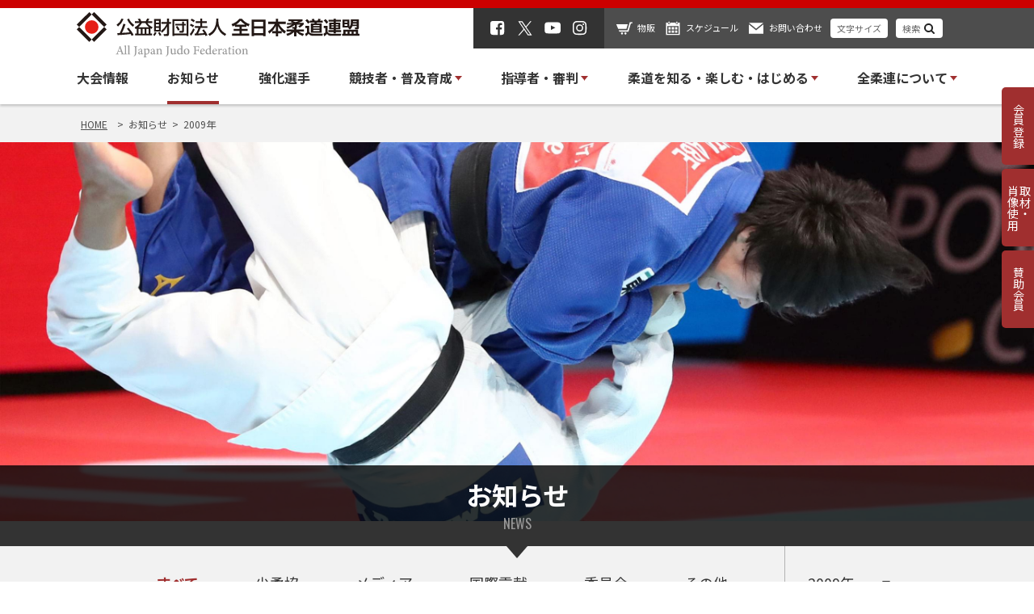

--- FILE ---
content_type: text/html; charset=UTF-8
request_url: https://www.judo.or.jp/news/date/2009/
body_size: 14191
content:
<!doctype html>
<html lang="ja">

<head>
    <!-- Google Tag Manager -->
  <script>(function(w,d,s,l,i){w[l]=w[l]||[];w[l].push({'gtm.start':
  new Date().getTime(),event:'gtm.js'});var f=d.getElementsByTagName(s)[0],
  j=d.createElement(s),dl=l!='dataLayer'?'&l='+l:'';j.async=true;j.src=
  'https://www.googletagmanager.com/gtm.js?id='+i+dl;f.parentNode.insertBefore(j,f);
  })(window,document,'script','dataLayer','GTM-T4DC46S');</script>
  <!-- End Google Tag Manager -->  
    
    
  <meta charset="utf-8">
  <meta name="viewport" content="width=device-width, initial-scale=1, minimum-scale=1, maximum-scale=1, user-scalable=no">
  <title></title>
  <link rel="shortcut icon" href="/favicon.jpg"/>
	<link href="https://fonts.googleapis.com/css2?family=Noto+Sans+JP:wght@400;500;700&display=swap" rel="stylesheet">
  
		<!-- All in One SEO 4.9.1.1 - aioseo.com -->
	<meta name="robots" content="noindex, max-image-preview:large" />
	<link rel="canonical" href="https://www.judo.or.jp/news/date/2009/" />
	<link rel="next" href="https://www.judo.or.jp/news/date/2009/page/2/" />
	<meta name="generator" content="All in One SEO (AIOSEO) 4.9.1.1" />
		<meta property="og:locale" content="ja_JP" />
		<meta property="og:site_name" content="全日本柔道連盟 | 全柔連ホームページ" />
		<meta property="og:type" content="website" />
		<meta property="og:title" content="お知らせ | 全日本柔道連盟" />
		<meta property="og:url" content="https://www.judo.or.jp/news/date/2009/" />
		<meta name="twitter:card" content="summary" />
		<meta name="twitter:title" content="お知らせ | 全日本柔道連盟" />
		<script type="application/ld+json" class="aioseo-schema">
			{"@context":"https:\/\/schema.org","@graph":[{"@type":"BreadcrumbList","@id":"https:\/\/www.judo.or.jp\/news\/date\/2009\/#breadcrumblist","itemListElement":[{"@type":"ListItem","@id":"https:\/\/www.judo.or.jp#listItem","position":1,"name":"Home","item":"https:\/\/www.judo.or.jp","nextItem":{"@type":"ListItem","@id":"https:\/\/www.judo.or.jp\/2009\/#listItem","name":2009}},{"@type":"ListItem","@id":"https:\/\/www.judo.or.jp\/2009\/#listItem","position":2,"name":2009,"previousItem":{"@type":"ListItem","@id":"https:\/\/www.judo.or.jp#listItem","name":"Home"}}]},{"@type":"CollectionPage","@id":"https:\/\/www.judo.or.jp\/news\/date\/2009\/#collectionpage","url":"https:\/\/www.judo.or.jp\/news\/date\/2009\/","name":"2009 | \u5168\u65e5\u672c\u67d4\u9053\u9023\u76df","inLanguage":"ja","isPartOf":{"@id":"https:\/\/www.judo.or.jp\/#website"},"breadcrumb":{"@id":"https:\/\/www.judo.or.jp\/news\/date\/2009\/#breadcrumblist"}},{"@type":"Organization","@id":"https:\/\/www.judo.or.jp\/#organization","name":"\u5168\u65e5\u672c\u67d4\u9053\u9023\u76df","url":"https:\/\/www.judo.or.jp\/"},{"@type":"WebSite","@id":"https:\/\/www.judo.or.jp\/#website","url":"https:\/\/www.judo.or.jp\/","name":"\u5168\u65e5\u672c\u67d4\u9053\u9023\u76df","inLanguage":"ja","publisher":{"@id":"https:\/\/www.judo.or.jp\/#organization"}}]}
		</script>
		<!-- All in One SEO -->

<link rel='dns-prefetch' href='//www.google.com' />
<link rel='dns-prefetch' href='//fonts.googleapis.com' />
<style id='wp-img-auto-sizes-contain-inline-css' type='text/css'>
img:is([sizes=auto i],[sizes^="auto," i]){contain-intrinsic-size:3000px 1500px}
/*# sourceURL=wp-img-auto-sizes-contain-inline-css */
</style>
<style id='wp-block-library-inline-css' type='text/css'>
:root{--wp-block-synced-color:#7a00df;--wp-block-synced-color--rgb:122,0,223;--wp-bound-block-color:var(--wp-block-synced-color);--wp-editor-canvas-background:#ddd;--wp-admin-theme-color:#007cba;--wp-admin-theme-color--rgb:0,124,186;--wp-admin-theme-color-darker-10:#006ba1;--wp-admin-theme-color-darker-10--rgb:0,107,160.5;--wp-admin-theme-color-darker-20:#005a87;--wp-admin-theme-color-darker-20--rgb:0,90,135;--wp-admin-border-width-focus:2px}@media (min-resolution:192dpi){:root{--wp-admin-border-width-focus:1.5px}}.wp-element-button{cursor:pointer}:root .has-very-light-gray-background-color{background-color:#eee}:root .has-very-dark-gray-background-color{background-color:#313131}:root .has-very-light-gray-color{color:#eee}:root .has-very-dark-gray-color{color:#313131}:root .has-vivid-green-cyan-to-vivid-cyan-blue-gradient-background{background:linear-gradient(135deg,#00d084,#0693e3)}:root .has-purple-crush-gradient-background{background:linear-gradient(135deg,#34e2e4,#4721fb 50%,#ab1dfe)}:root .has-hazy-dawn-gradient-background{background:linear-gradient(135deg,#faaca8,#dad0ec)}:root .has-subdued-olive-gradient-background{background:linear-gradient(135deg,#fafae1,#67a671)}:root .has-atomic-cream-gradient-background{background:linear-gradient(135deg,#fdd79a,#004a59)}:root .has-nightshade-gradient-background{background:linear-gradient(135deg,#330968,#31cdcf)}:root .has-midnight-gradient-background{background:linear-gradient(135deg,#020381,#2874fc)}:root{--wp--preset--font-size--normal:16px;--wp--preset--font-size--huge:42px}.has-regular-font-size{font-size:1em}.has-larger-font-size{font-size:2.625em}.has-normal-font-size{font-size:var(--wp--preset--font-size--normal)}.has-huge-font-size{font-size:var(--wp--preset--font-size--huge)}.has-text-align-center{text-align:center}.has-text-align-left{text-align:left}.has-text-align-right{text-align:right}.has-fit-text{white-space:nowrap!important}#end-resizable-editor-section{display:none}.aligncenter{clear:both}.items-justified-left{justify-content:flex-start}.items-justified-center{justify-content:center}.items-justified-right{justify-content:flex-end}.items-justified-space-between{justify-content:space-between}.screen-reader-text{border:0;clip-path:inset(50%);height:1px;margin:-1px;overflow:hidden;padding:0;position:absolute;width:1px;word-wrap:normal!important}.screen-reader-text:focus{background-color:#ddd;clip-path:none;color:#444;display:block;font-size:1em;height:auto;left:5px;line-height:normal;padding:15px 23px 14px;text-decoration:none;top:5px;width:auto;z-index:100000}html :where(.has-border-color){border-style:solid}html :where([style*=border-top-color]){border-top-style:solid}html :where([style*=border-right-color]){border-right-style:solid}html :where([style*=border-bottom-color]){border-bottom-style:solid}html :where([style*=border-left-color]){border-left-style:solid}html :where([style*=border-width]){border-style:solid}html :where([style*=border-top-width]){border-top-style:solid}html :where([style*=border-right-width]){border-right-style:solid}html :where([style*=border-bottom-width]){border-bottom-style:solid}html :where([style*=border-left-width]){border-left-style:solid}html :where(img[class*=wp-image-]){height:auto;max-width:100%}:where(figure){margin:0 0 1em}html :where(.is-position-sticky){--wp-admin--admin-bar--position-offset:var(--wp-admin--admin-bar--height,0px)}@media screen and (max-width:600px){html :where(.is-position-sticky){--wp-admin--admin-bar--position-offset:0px}}

/*# sourceURL=wp-block-library-inline-css */
</style><style id='global-styles-inline-css' type='text/css'>
:root{--wp--preset--aspect-ratio--square: 1;--wp--preset--aspect-ratio--4-3: 4/3;--wp--preset--aspect-ratio--3-4: 3/4;--wp--preset--aspect-ratio--3-2: 3/2;--wp--preset--aspect-ratio--2-3: 2/3;--wp--preset--aspect-ratio--16-9: 16/9;--wp--preset--aspect-ratio--9-16: 9/16;--wp--preset--color--black: #000000;--wp--preset--color--cyan-bluish-gray: #abb8c3;--wp--preset--color--white: #ffffff;--wp--preset--color--pale-pink: #f78da7;--wp--preset--color--vivid-red: #cf2e2e;--wp--preset--color--luminous-vivid-orange: #ff6900;--wp--preset--color--luminous-vivid-amber: #fcb900;--wp--preset--color--light-green-cyan: #7bdcb5;--wp--preset--color--vivid-green-cyan: #00d084;--wp--preset--color--pale-cyan-blue: #8ed1fc;--wp--preset--color--vivid-cyan-blue: #0693e3;--wp--preset--color--vivid-purple: #9b51e0;--wp--preset--gradient--vivid-cyan-blue-to-vivid-purple: linear-gradient(135deg,rgb(6,147,227) 0%,rgb(155,81,224) 100%);--wp--preset--gradient--light-green-cyan-to-vivid-green-cyan: linear-gradient(135deg,rgb(122,220,180) 0%,rgb(0,208,130) 100%);--wp--preset--gradient--luminous-vivid-amber-to-luminous-vivid-orange: linear-gradient(135deg,rgb(252,185,0) 0%,rgb(255,105,0) 100%);--wp--preset--gradient--luminous-vivid-orange-to-vivid-red: linear-gradient(135deg,rgb(255,105,0) 0%,rgb(207,46,46) 100%);--wp--preset--gradient--very-light-gray-to-cyan-bluish-gray: linear-gradient(135deg,rgb(238,238,238) 0%,rgb(169,184,195) 100%);--wp--preset--gradient--cool-to-warm-spectrum: linear-gradient(135deg,rgb(74,234,220) 0%,rgb(151,120,209) 20%,rgb(207,42,186) 40%,rgb(238,44,130) 60%,rgb(251,105,98) 80%,rgb(254,248,76) 100%);--wp--preset--gradient--blush-light-purple: linear-gradient(135deg,rgb(255,206,236) 0%,rgb(152,150,240) 100%);--wp--preset--gradient--blush-bordeaux: linear-gradient(135deg,rgb(254,205,165) 0%,rgb(254,45,45) 50%,rgb(107,0,62) 100%);--wp--preset--gradient--luminous-dusk: linear-gradient(135deg,rgb(255,203,112) 0%,rgb(199,81,192) 50%,rgb(65,88,208) 100%);--wp--preset--gradient--pale-ocean: linear-gradient(135deg,rgb(255,245,203) 0%,rgb(182,227,212) 50%,rgb(51,167,181) 100%);--wp--preset--gradient--electric-grass: linear-gradient(135deg,rgb(202,248,128) 0%,rgb(113,206,126) 100%);--wp--preset--gradient--midnight: linear-gradient(135deg,rgb(2,3,129) 0%,rgb(40,116,252) 100%);--wp--preset--font-size--small: 13px;--wp--preset--font-size--medium: 20px;--wp--preset--font-size--large: 36px;--wp--preset--font-size--x-large: 42px;--wp--preset--spacing--20: 0.44rem;--wp--preset--spacing--30: 0.67rem;--wp--preset--spacing--40: 1rem;--wp--preset--spacing--50: 1.5rem;--wp--preset--spacing--60: 2.25rem;--wp--preset--spacing--70: 3.38rem;--wp--preset--spacing--80: 5.06rem;--wp--preset--shadow--natural: 6px 6px 9px rgba(0, 0, 0, 0.2);--wp--preset--shadow--deep: 12px 12px 50px rgba(0, 0, 0, 0.4);--wp--preset--shadow--sharp: 6px 6px 0px rgba(0, 0, 0, 0.2);--wp--preset--shadow--outlined: 6px 6px 0px -3px rgb(255, 255, 255), 6px 6px rgb(0, 0, 0);--wp--preset--shadow--crisp: 6px 6px 0px rgb(0, 0, 0);}:where(.is-layout-flex){gap: 0.5em;}:where(.is-layout-grid){gap: 0.5em;}body .is-layout-flex{display: flex;}.is-layout-flex{flex-wrap: wrap;align-items: center;}.is-layout-flex > :is(*, div){margin: 0;}body .is-layout-grid{display: grid;}.is-layout-grid > :is(*, div){margin: 0;}:where(.wp-block-columns.is-layout-flex){gap: 2em;}:where(.wp-block-columns.is-layout-grid){gap: 2em;}:where(.wp-block-post-template.is-layout-flex){gap: 1.25em;}:where(.wp-block-post-template.is-layout-grid){gap: 1.25em;}.has-black-color{color: var(--wp--preset--color--black) !important;}.has-cyan-bluish-gray-color{color: var(--wp--preset--color--cyan-bluish-gray) !important;}.has-white-color{color: var(--wp--preset--color--white) !important;}.has-pale-pink-color{color: var(--wp--preset--color--pale-pink) !important;}.has-vivid-red-color{color: var(--wp--preset--color--vivid-red) !important;}.has-luminous-vivid-orange-color{color: var(--wp--preset--color--luminous-vivid-orange) !important;}.has-luminous-vivid-amber-color{color: var(--wp--preset--color--luminous-vivid-amber) !important;}.has-light-green-cyan-color{color: var(--wp--preset--color--light-green-cyan) !important;}.has-vivid-green-cyan-color{color: var(--wp--preset--color--vivid-green-cyan) !important;}.has-pale-cyan-blue-color{color: var(--wp--preset--color--pale-cyan-blue) !important;}.has-vivid-cyan-blue-color{color: var(--wp--preset--color--vivid-cyan-blue) !important;}.has-vivid-purple-color{color: var(--wp--preset--color--vivid-purple) !important;}.has-black-background-color{background-color: var(--wp--preset--color--black) !important;}.has-cyan-bluish-gray-background-color{background-color: var(--wp--preset--color--cyan-bluish-gray) !important;}.has-white-background-color{background-color: var(--wp--preset--color--white) !important;}.has-pale-pink-background-color{background-color: var(--wp--preset--color--pale-pink) !important;}.has-vivid-red-background-color{background-color: var(--wp--preset--color--vivid-red) !important;}.has-luminous-vivid-orange-background-color{background-color: var(--wp--preset--color--luminous-vivid-orange) !important;}.has-luminous-vivid-amber-background-color{background-color: var(--wp--preset--color--luminous-vivid-amber) !important;}.has-light-green-cyan-background-color{background-color: var(--wp--preset--color--light-green-cyan) !important;}.has-vivid-green-cyan-background-color{background-color: var(--wp--preset--color--vivid-green-cyan) !important;}.has-pale-cyan-blue-background-color{background-color: var(--wp--preset--color--pale-cyan-blue) !important;}.has-vivid-cyan-blue-background-color{background-color: var(--wp--preset--color--vivid-cyan-blue) !important;}.has-vivid-purple-background-color{background-color: var(--wp--preset--color--vivid-purple) !important;}.has-black-border-color{border-color: var(--wp--preset--color--black) !important;}.has-cyan-bluish-gray-border-color{border-color: var(--wp--preset--color--cyan-bluish-gray) !important;}.has-white-border-color{border-color: var(--wp--preset--color--white) !important;}.has-pale-pink-border-color{border-color: var(--wp--preset--color--pale-pink) !important;}.has-vivid-red-border-color{border-color: var(--wp--preset--color--vivid-red) !important;}.has-luminous-vivid-orange-border-color{border-color: var(--wp--preset--color--luminous-vivid-orange) !important;}.has-luminous-vivid-amber-border-color{border-color: var(--wp--preset--color--luminous-vivid-amber) !important;}.has-light-green-cyan-border-color{border-color: var(--wp--preset--color--light-green-cyan) !important;}.has-vivid-green-cyan-border-color{border-color: var(--wp--preset--color--vivid-green-cyan) !important;}.has-pale-cyan-blue-border-color{border-color: var(--wp--preset--color--pale-cyan-blue) !important;}.has-vivid-cyan-blue-border-color{border-color: var(--wp--preset--color--vivid-cyan-blue) !important;}.has-vivid-purple-border-color{border-color: var(--wp--preset--color--vivid-purple) !important;}.has-vivid-cyan-blue-to-vivid-purple-gradient-background{background: var(--wp--preset--gradient--vivid-cyan-blue-to-vivid-purple) !important;}.has-light-green-cyan-to-vivid-green-cyan-gradient-background{background: var(--wp--preset--gradient--light-green-cyan-to-vivid-green-cyan) !important;}.has-luminous-vivid-amber-to-luminous-vivid-orange-gradient-background{background: var(--wp--preset--gradient--luminous-vivid-amber-to-luminous-vivid-orange) !important;}.has-luminous-vivid-orange-to-vivid-red-gradient-background{background: var(--wp--preset--gradient--luminous-vivid-orange-to-vivid-red) !important;}.has-very-light-gray-to-cyan-bluish-gray-gradient-background{background: var(--wp--preset--gradient--very-light-gray-to-cyan-bluish-gray) !important;}.has-cool-to-warm-spectrum-gradient-background{background: var(--wp--preset--gradient--cool-to-warm-spectrum) !important;}.has-blush-light-purple-gradient-background{background: var(--wp--preset--gradient--blush-light-purple) !important;}.has-blush-bordeaux-gradient-background{background: var(--wp--preset--gradient--blush-bordeaux) !important;}.has-luminous-dusk-gradient-background{background: var(--wp--preset--gradient--luminous-dusk) !important;}.has-pale-ocean-gradient-background{background: var(--wp--preset--gradient--pale-ocean) !important;}.has-electric-grass-gradient-background{background: var(--wp--preset--gradient--electric-grass) !important;}.has-midnight-gradient-background{background: var(--wp--preset--gradient--midnight) !important;}.has-small-font-size{font-size: var(--wp--preset--font-size--small) !important;}.has-medium-font-size{font-size: var(--wp--preset--font-size--medium) !important;}.has-large-font-size{font-size: var(--wp--preset--font-size--large) !important;}.has-x-large-font-size{font-size: var(--wp--preset--font-size--x-large) !important;}
/*# sourceURL=global-styles-inline-css */
</style>

<style id='classic-theme-styles-inline-css' type='text/css'>
/*! This file is auto-generated */
.wp-block-button__link{color:#fff;background-color:#32373c;border-radius:9999px;box-shadow:none;text-decoration:none;padding:calc(.667em + 2px) calc(1.333em + 2px);font-size:1.125em}.wp-block-file__button{background:#32373c;color:#fff;text-decoration:none}
/*# sourceURL=/wp-includes/css/classic-themes.min.css */
</style>
<link rel='stylesheet' id='contact-form-7-css' href='https://www.judo.or.jp/cms/wp-content/plugins/contact-form-7/includes/css/styles.css?ver=5.5.6' type='text/css' media='all' />
<link rel='stylesheet' id='style-css' href='https://www.judo.or.jp/cms/wp-content/themes/judo-wp/css/judo.css?ver=202507290412' type='text/css' media='all' />
<link rel='stylesheet' id='googlefont-css' href='https://fonts.googleapis.com/css2?family=Noto+Sans+JP%3Awght%40400%3B500%3B700&#038;display=swap&#038;ver=21e0b145db88bf25c58832cb2f13b4fb' type='text/css' media='all' />
<link rel='stylesheet' id='oswald-css' href='https://fonts.googleapis.com/css2?family=Oswald%3Awght%40400%3B500%3B600%3B700&#038;display=swap&#038;ver=21e0b145db88bf25c58832cb2f13b4fb' type='text/css' media='all' />
<script type="text/javascript" src="https://www.judo.or.jp/cms/wp-includes/js/jquery/jquery.min.js?ver=3.7.1" id="jquery-core-js"></script>
<script type="text/javascript" src="https://www.judo.or.jp/cms/wp-includes/js/jquery/jquery-migrate.min.js?ver=3.4.1" id="jquery-migrate-js"></script>
<script type="text/javascript" src="//cdnjs.cloudflare.com/ajax/libs/js-cookie/3.0.1/js.cookie.min.js?ver=21e0b145db88bf25c58832cb2f13b4fb" id="cookie-js"></script>
<link rel="https://api.w.org/" href="https://www.judo.or.jp/wp-json/" />                <script>
                    var ajaxUrl = 'https://www.judo.or.jp/cms/wp-admin/admin-ajax.php';
                </script>
        </head>

<body class="archive date post-type-archive post-type-archive-oshirase wp-theme-judo-wp">
    <!-- Google Tag Manager (noscript) -->
  <noscript><iframe src="https://www.googletagmanager.com/ns.html?id=GTM-T4DC46S"
  height="0" width="0" style="display:none;visibility:hidden"></iframe></noscript>
  <!-- End Google Tag Manager (noscript) -->  
    <header class="header">
    <div class="header--top">
      <div class="header__inner">
        <div class="header__logo"><a href="https://www.judo.or.jp"><img src="https://www.judo.or.jp/cms/wp-content/themes/judo-wp/images/common/logo.svg" alt="公益財団法人 柔道連盟"></a></div>
        <div class="header__utility">
          <ul class="header__sns">
            <li><a href="https://www.facebook.com/ajjf.judo/" target="_blank"><img src="https://www.judo.or.jp/cms/wp-content/themes/judo-wp/images/ico/ico_facebook.svg" alt="Facebook"></a></li>
            <li><a href="https://x.com/ajjf_judo" target="_blank"><img src="https://www.judo.or.jp/cms/wp-content/themes/judo-wp/images/ico/ico_x.svg" alt="X"></a></li>
            <li><a href="https://www.youtube.com/%E5%85%A8%E6%9F%94%E9%80%A3TV" target="_blank"><img src="https://www.judo.or.jp/cms/wp-content/themes/judo-wp/images/ico/ico_youtube.svg" alt="youtube"></a></li>
            <li><a href="https://www.instagram.com/ajjf_official/" target="_blank"><img src="https://www.judo.or.jp/cms/wp-content/themes/judo-wp/images/ico/ico_instagram.svg" alt="instagram"></a></li>
          </ul>
          <ul class="header__menu">
            <li><a href="https://www.judo.or.jp/sale" class="ico--shopping">物販</a></li>
            <li><a href="https://www.judo.or.jp/schedule" class="ico--schedule">スケジュール</a></li>
            <li><a href="https://www.judo.or.jp/contact" class="ico--contact">お問い合わせ</a></li>
            <li><a href="javascript:void(0);" class="header__button" data-remodal-target="size-text">文字サイズ</a></li>
            <li><a href="javascript:void(0);" class="header__button ico--search" data-remodal-target="search-post">検索</a></li>
          </ul>
          <div class="header__nav--sp">
            <a href="javascript:void(0);" data-toggle-id="sp-menu" class="header__trigger">
              <span></span>
              <span></span>
              <span></span>
            </a>
          </div>
        </div>
      </div>
    </div>
    <div class="header__nav">
      <ul class="header__nav-list">
        <li class="header__nav-item"><a href="https://www.judo.or.jp/tournament" >大会情報</a></li>
        <li class="header__nav-item"><a href="https://www.judo.or.jp/news" class="is--current" >お知らせ</a></li>
				<li class="header__nav-item"><a href="https://www.judo.or.jp/athlete" >強化選手</a></li>
        <li class="header__nav-item has--child">
          <span >競技者・普及育成</span>
          <div class="megabox" data-child-target="stronger">
            <div class="megabox__inner grid">
              <div class="megabox__image">
                <div><a href="https://www.judo.or.jp/sport-promotion"><img src="https://www.judo.or.jp/cms/wp-content/themes/judo-wp/images/common/img_megabox_player@2x.png" alt="競技者・普及育成トップ" loading="lazy"></a></div>
                <div class="megabox__label"><a href="https://www.judo.or.jp/sport-promotion">競技者・普及育成トップ</a></div>
                <div class="megabox--en"><span>SPORT / PROMOTION</span></div>
              </div>
              <div class="megabox__list">
                <div class="megabox__row">
                  <div class="megabox__name">競技者・普及育成</div>
                  <div class="megabox__menu grid">
<!--                     <div class="grid__col-4"><a href="#">道場を探す</a></div> -->
                    <div class="grid__col-4"><a href="/sport-promotion/member/">会員登録</a></div>
                    <div class="grid__col-4"><a href="/sport-promotion/judo-school/">柔道教室</a></div>
                    <div class="grid__col-4"><a href="/sport-promotion/womens-judo/">女子柔道の振興</a></div>
                    <div class="grid__col-4"><a href="/sport-promotion/handicapped/">障がい者柔道</a></div>
                    <div class="grid__col-4"><a href="/sport-promotion/kata-comp/">形競技</a></div>
                    <div class="grid__col-4"><a href="/sport-promotion/player-regulations-rules/">規程・ルール</a></div>
                    <div class="grid__col-4"><a href="/sport-promotion/wear/">柔道衣の規格</a></div>
                    <div class="grid__col-4"><a href="/sport-promotion/tatami/">公認柔道畳</a></div>
<!--                     <div class="grid__col-4"><a href="/sport-promotion/tatami/">柔道衣の規格</a></div> -->
                    <div class="grid__col-4"><a href="/sport-promotion/disease/">トンズランス感染症の予防</a></div>
                  </div>
                </div>
              </div>
            </div>
          </div>
        </li>
        <li class="header__nav-item has--child">
          <span >指導者・審判</span>
          <div class="megabox" data-child-target="stronger">
            <div class="megabox__inner grid">
              <div class="megabox__image">
                <div><a href="https://www.judo.or.jp/coach-referee"><img src="https://www.judo.or.jp/cms/wp-content/themes/judo-wp/images/common/img_megabox_referee@2x.png" alt="指導者・審判トップ" loading="lazy"></a></div>
                <div class="megabox__label"><a href="https://www.judo.or.jp/coach-referee">指導者・審判トップ</a></div>
                <div class="megabox--en"><span>COACH / REFEREE</span></div>
              </div>
              <div class="megabox__list">
                <div class="megabox__row">
                  <div class="megabox__name">指導者</div>
                  <div class="megabox__menu grid">
                    <div class="grid__col-4"><a href="/coach-referee/coach/coach-howtobe/">指導者になるには</a></div>
                    <div class="grid__col-4"><a href="/coach-referee/coach/coarch-workshop/">指導者講習会・研修会</a></div>
                    <div class="grid__col-4"><a href="/coach-referee/coach/coach-regulations-rules/">規程・ルール</a></div>
                    <div class="grid__col-4"><a href="/coach-referee/coach/safety-docs/">安全指導の資料</a></div>
                    <div class="grid__col-4"><a href="/coach-referee/coach/harassment/">暴力・体罰・セクハラ問題を学ぶ</a></div>
                    <div class="grid__col-4"><a href="/coach-referee/coach/accident-report/">事故報告書について</a></div>
                    <div class="grid__col-4"><a href="/coach-referee/coach/coach-insurance/">各種保険関係</a></div>
                    <!--<div class="grid__col-4"><a href="/coach-referee/coach/coach-qualifications/">公認柔道指導者資格制度</a></div>-->
                    <!--<div class="grid__col-4"><a href="/coach-referee/coach/safety-guide/">安全で楽しい柔道授業ガイド</a></div>-->
                    <!--<div class="grid__col-4"><a href="/coach-referee/coach/compulsory/">中学校武道必修化</a></div>-->
                  </div>
                </div>
                <div class="megabox__row">
                  <div class="megabox__name">審判</div>
                  <div class="megabox__menu grid">
                    <div class="grid__col-4"><a href="/coach-referee/referee/referee-howtobe/">審判になるには</a></div>
                    <div class="grid__col-4"><a href="/coach-referee/referee/referee-workshop/">審判講習会・研修会</a></div>
                    <div class="grid__col-4"><a href="/coach-referee/referee/referee-regulations-rules/">規程・ルール</a></div>
                  </div>
                </div>
              </div>
            </div>
          </div>
        </li>
        <li class="header__nav-item has--child">
          <span >柔道を知る・楽しむ・はじめる</span>
          <div class="megabox" data-child-target="stronger">
            <div class="megabox__inner grid">
              <div class="megabox__image">
                <div><a href="https://www.judo.or.jp/what-is-judo"><img src="https://www.judo.or.jp/cms/wp-content/themes/judo-wp/images/common/img_megabox_enjoy@2x.jpg" alt="柔道を知る・楽しむ・はじめる" loading="lazy"></a></div>
                <div class="megabox__label"><a href="https://www.judo.or.jp/what-is-judo">柔道を知る・楽しむ・はじめる</a></div>
                <div class="megabox--en"><span>WHAT IS JUDO?</span></div>
              </div>
              <div class="megabox__list">
                		<div class="megabox__row">
                  		<div class="megabox__name">柔道を知る・楽しむ・はじめる</div>
                  		<div class="megabox__menu grid">
<!--                     		<div class="grid__col-4"><a href="/what-is-judo/rules-movies/">ルール説明動画</a></div> -->
<!--         							<div class="grid__col-4"><a href="/what-is-judo/judo-glossary/">基本用語解説</a></div> -->
<!--         							<div class="grid__col-4"><a href="/what-is-judo/official-movie/">公式動画配信</a></div> -->
        							<div class="grid__col-4"><a href="/what-is-judo/judo-history/">柔道の始まり</a></div>
        							<div class="grid__col-4"><a href="/what-is-judo/judo-tournament/">柔道の大会について</a></div>
        							<div class="grid__col-4"><a href="/what-is-judo/judo-waza/">柔道の技数</a></div>
        							<div class="grid__col-4"><a href="/what-is-judo/judo-score/">柔道のスコア</a></div>
<!--         							<div class="grid__col-4"><a href="/what-is-judo/judo-foul/">反則行為による罰則</a></div> -->
        							<div class="grid__col-4"><a href="/what-is-judo/buy-uniform-belt/">柔道衣・帯について</a></div>
        							<div class="grid__col-4"><a href="/what-is-judo/judo-manners/">柔道の礼法</a></div>
        							<div class="grid__col-4"><a href="/what-is-judo/judo-mind/">柔道MINDプロジェクト</a></div>
        							<div class="grid__col-4"><a href="/what-is-judo/international-contributions/">国際貢献事業</a></div>
        							<div class="grid__col-4"><a href="/dojo-navi/">道場ナビ（道場を探す）</a></div>
        							<div class="grid__col-4"><a href="/what-is-judo/judo-start/">柔道をはじめる</a></div>
                      <div class="grid__col-4"><a href="/what-is-judo/judo-ukemi/">受け身のススメ</a></div>
                  		</div>
                		</div>
              		</div>
              </div>
          </div>
        </li>
        
        <li class="header__nav-item has--child">
          <span >全柔連について</span>
          <div class="megabox" data-child-target="stronger">
            <div class="megabox__inner grid">
              <div class="megabox__image">
                <div><a href="https://www.judo.or.jp/aboutus"><img src="https://www.judo.or.jp/cms/wp-content/themes/judo-wp/images/common/img_megabox_aboutus@2x.png" alt="全柔連についてトップ" loading="lazy"></a></div>
                <div class="megabox__label"><a href="https://www.judo.or.jp/aboutus">全柔連についてトップ</a></div>
                <div class="megabox--en"><span>ABOUT US</span></div>
              </div>
              <div class="megabox__list">
                <div class="megabox__row">
                  <div class="megabox__name">全柔連について</div>
                  <div class="megabox__menu grid">
                    <div class="grid__col-4"><a href="/aboutus/greeting/">会長挨拶</a></div>
                    <div class="grid__col-4"><a href="/aboutus/overview/">組織概要</a></div>
                    <div class="grid__col-4"><a href="/aboutus/gcode/">スポーツ団体ガバナンスコード</a></div>
                    <div class="grid__col-4"><a href="/aboutus/plan/">中長期基本計画</a></div>
                    <div class="grid__col-4"><a href="/aboutus/committee/">専門委員会</a></div>
                    <div class="grid__col-4"><a href="/aboutus/aboutus-regulations">規程</a></div>
                    <div class="grid__col-4"><a href="/aboutus/aboutus-reports/">事業計画・報告</a></div>
                    <div class="grid__col-4"><a href="/aboutus/compliance/">ご相談の窓口</a></div>
                    <div class="grid__col-4"><a href="/aboutus/publications/">全柔連刊行物</a></div>
                    <div class="grid__col-4"><a href="/aboutus/support-member/">賛助会員</a></div>
                    <div class="grid__col-4"><a href="/judo-for-all/">長期育成指針の普及</a></div>
                    <div class="grid__col-4"><a href="/aboutus/contracted-work/">スポーツ庁委託事業</a></div>
                    <div class="grid__col-4"><a href="/aboutus/history/">全柔連の歴史</a></div>
                  </div>
                </div>
              </div>
            </div>
          </div>
        </li>
      </ul>
    </div>
  </header>
  <a href="/sport-promotion/member/" class="signup only--pc"><div class="signup__inner">会員登録</div></a>
  <a href="https://www.judo.or.jp/press/" class="signup signup-02 only--pc"><div class="signup__inner">取材・<br>肖像使用</div></a>
  <a href="https://www.judo.or.jp/aboutus/support-member/" class="signup signup-03 only--pc"><div class="signup__inner">賛助会員</div></a>
  <a href="/sport-promotion/member/" class="signup-sp only--sp">
	  <div class="signup-sp__inner">
		  <img src="https://www.judo.or.jp/cms/wp-content/themes/judo-wp/images/ico/ico_member.svg" alt="">
		  <p class="signup-sp__text">会員登録</p>
	  </div>
  </a>
  <div class="remodal" data-remodal-id="size-text" data-remodal-options="hashTracking:false">
    <div class="remodal__container">
      <button data-remodal-action="close" class="remodal__close"></button>
      <div class="remodal__head">
        <p class="remodal__label">文字サイズを変更する</p>
      </div>
      <div class="remodal__body">
        <ul class="remodal__button-list">
          <li class="remodal__button-item"><a href="javascript:void(0)" data-class="smaller" data-remodal-action="confirm">小</a></li>
          <li class="remodal__button-item"><a href="javascript:void(0)" data-class="normal" data-remodal-action="confirm">標準</a></li>
          <li class="remodal__button-item"><a href="javascript:void(0)" data-class="larger" data-remodal-action="confirm">大</a></li>
        </ul>
      </div>
    </div>
  </div>
  <div class="remodal" data-remodal-id="search-post" data-remodal-options="hashTracking:false">
    <div class="remodal__container">
      <button data-remodal-action="close" class="remodal__close"></button>
      <div class="remodal__head">
        <p class="remodal__label">サイト内検索</p>
      </div>
      <div class="remodal__body">
        <form role="search" action="https://www.judo.or.jp/">
          <div class="remodal__search">
            <input type="text" name="s" class="remodal__input">
            <button type="submit" class="remodal__submit">
              <svg xmlns="http://www.w3.org/2000/svg" width="17" height="17" viewBox="0 0 17 17">
                <g>
                  <path fill="#fff" d="M1205.309 3176.1a.982.982 0 0 1-.7-.3l-2.68-2.672a5.5 5.5 0 1 1 1.414-1.414l2.68 2.68a1 1 0 0 1-.711 1.7zm-6.5-11a3.5 3.5 0 1 0 3.5 3.5 3.5 3.5 0 0 0-3.5-3.5z" transform="translate(-1193 -3161) translate(1.691 -.097)" />
                  <path fill="none" d="M0 0H17V17H0z" transform="translate(-1193 -3161) translate(1193 3161)" />
                </g>
              </svg>
            </button>
          </div>
        </form>
      </div>
    </div>
  </div>

  <div data-toggle-target="sp-menu" class="menu">
    <div class="menu__inner">
      <div class="menu__head">
        <p class="menu__label">文字サイズ変更</p>
        <ul class="menu__btns">
          <li class="menu__btns-item"><a href="javascript:void(0)" data-class="smaller">小</a></li>
          <li class="menu__btns-item"><a href="javascript:void(0)" data-class="normal">標準</a></li>
          <li class="menu__btns-item"><a href="javascript:void(0)" data-class="larger">大</a></li>
        </ul>
        <div class="menu__close"><a href="javascript::void(0);" data-toggle-id="sp-menu"><img src="https://www.judo.or.jp/cms/wp-content/themes/judo-wp/images/ico/ico_close.svg" alt=""></a></div>
      </div>
      <div class="menu__body">
        <div class="menu__search">
          <form role="search" action="https://www.judo.or.jp/">
            <div class="menu__searchbox">
                  <input type="text" name="s" class="menu__input" placeholder="サイト内検索">
                  <button type="submit" class="menu__submit">
                      <img src="https://www.judo.or.jp/cms/wp-content/themes/judo-wp/images/ico/ico_search.svg" alt="">
                  </button>
            </div>
          </form>
        </div>
        <ul class="menu__list">
          <li><a href="/">ホーム</a></li>
          <li><a href="https://www.judo.or.jp/tournament">大会情報</a></li>
          <li><a href="https://www.judo.or.jp/news">お知らせ</a></li>
          <li><a href="https://www.judo.or.jp/athlete">強化選手</a></li>
          <li>
            <div class="accordion">
              <a href="#" class="accordion__trigger">競技者・普及育成</a>
              <div class="menu--child accordion__pannel">
                <div class="menu__category"><a href="https://www.judo.or.jp/sport-promotion">競技者・普及育成トップ</a></div>
                <div class="menu__flex">
<!--                   <div class="menu__list-name">競技者・普及育成</div> -->
                  <ul class="menu--child__list">
                    <li><a href="/sport-promotion/member/">会員登録</a></li>
                    <li><a href="/sport-promotion/judo-school/">柔道教室</a></li>
                    <li><a href="/sport-promotion/womens-judo/">女子柔道の振興</a></li>
                    <li><a href="/sport-promotion/handicapped/">障がい者柔道</a></li>
                    <li><a href="/sport-promotion/kata-comp/">形競技</a></li>
                    <li><a href="/sport-promotion/player-regulations-rules/">規程・ルール</a></li>
                    <li><a href="/sport-promotion/wear/">柔道衣の規格</a></li>
                    <li><a href="/sport-promotion/wear/">公認柔道畳</a></li>
                    <li><a href="/sport-promotion/tatami/">柔道衣の規格</a></li>
                    <li><a href="/sport-promotion/disease/">トンズランス感染症の予防</a></li>
                  </ul>
                </div>
              </div>
            </div>
          </li>
          <li>
            <div class="accordion">
              <a href="#" class="accordion__trigger">指導者・審判</a>
              <div class="menu--child accordion__pannel">
                <div class="menu__category"><a href="https://www.judo.or.jp/coach-referee">指導者・審判トップ</a></div>
                <div class="menu__flex">
                  <div class="menu__list-name">指導者</div>
                  <ul class="menu--child__list">
                    <li><a href="/coach-referee/coach/coach-howtobe/">指導者になるには</a></li>
                    <li><a href="/coach-referee/coach/coarch-workshop/">指導者講習会・研修会</a></li>
                    <li><a href="/coach-referee/coach/coach-regulations-rules/">規定・ルール</a></li>
                    <li><a href="/coach-referee/coach/safety-docs/">安全指導の資料</a></li>
                    <li><a href="/coach-referee/coach/harassment/">暴力・体罰・セクハラ問題を学ぶ</a></li>
                    <li><a href="/coach-referee/coach/accident-report/">事故報告書について</a></li>
                    <li><a href="/coach-referee/coach/coach-insurance/">各種保険関係</a></li>
                    <!--<li><a href="/coach-referee/coach/coach-qualifications/">公認柔道指導者資格制度</a></li>-->
                    <!--<li><a href="/coach-referee/coach/safety-guide/">安全で楽しい柔道授業ガイド</a></li>-->
                    <!--<li><a href="/coach-referee/coach/compulsory/">中学校武道必修化</a></li>-->
                  </ul>
                </div>
                <div class="menu__flex">
                  <div class="menu__list-name">審判</div>
                  <ul class="menu--child__list">
                    <li><a href="/coach-referee/referee/referee-howtobe/">審判になるには</a></li>
                    <li><a href="/coach-referee/referee/referee-workshop/">審判講習会・研修会</a></li>
                    <li><a href="/coach-referee/referee/referee-regulations-rules/">規程・ルール</a></li>
                  </ul>
                </div>
              </div>

            </div>
          </li>
          
          <li>
            <div class="accordion">
              <a href="#" class="accordion__trigger">柔道を知る・楽しむ・はじめる</a>
              <div class="menu--child accordion__pannel">
                <div class="menu__category"><a href="https://www.judo.or.jp/what-is-judo">柔道を知る・楽しむ・はじめるトップ</a></div>
                <div class="menu__flex">
<!--                   <div class="menu__list-name">柔道を知る・楽しむ・はじめる</div> -->
                  <ul class="menu--child__list">
						<li><a href="/what-is-judo/judo-history/">柔道の始まり</a></li>
						<li><a href="/what-is-judo/judo-tournament/">柔道の大会について</a></li>
						<li><a href="/what-is-judo/judo-waza/">柔道の技数</a></li>
						<li><a href="/what-is-judo/judo-score/">柔道のスコア</a></li>
<!-- 						<li><a href="/what-is-judo/judo-foul/">反則行為による罰則</a></li> -->
						<li><a href="/what-is-judo/buy-uniform-belt/">柔道衣・帯について</a></li>
						<li><a href="/what-is-judo/judo-manners/">柔道の礼法</a></li>
						<li><a href="/what-is-judo/judo-mind/">柔道MINDプロジェクト</a></li>
						<li><a href="/what-is-judo/international-contributions/">国際貢献事業</a></li>
						<li><a href="/dojo-navi/">道場ナビ（道場を探す）</a></li>
						<li><a href="/what-is-judo/judo-start/">柔道をはじめる</a></li>
            <li><a href="/what-is-judo/judo-ukemi/">受け身のススメ</a></li>
                  </ul>
                </div>
              </div>

            </div>
          </li>
          
          <li>
            <div class="accordion">
              <a href="#" class="accordion__trigger">全柔連について</a>
              <div class="menu--child accordion__pannel">
                <div class="menu__category"><a href="https://www.judo.or.jp/aboutus">全柔連についてトップ</a></div>
                <div class="menu__flex">
<!--                   <div class="menu__list-name">全柔連について</div> -->
                  <ul class="menu--child__list">

                    <li><a href="/aboutus/greeting/">会長挨拶</a></li>
                    <li><a href="/aboutus/overview/">組織概要</a></li>
                    <li><a href="/aboutus/gcode/">スポーツ団体ガバナンスコード</a></li>
                    <li><a href="/aboutus/plan/">中長期基本計画</a></li>
                    <li><a href="/aboutus/committee/">専門委員会</a></li>
                    <li><a href="/aboutus/aboutus-regulations">規程</a></li>
                    <li><a href="/aboutus/aboutus-reports/">事業計画・報告</a></li>
                    <li><a href="/aboutus/compliance/">ご相談の窓口</a></li>
                    <li><a href="/aboutus/publications/">全柔連刊行物</a></li>
                    <li><a href="/aboutus/support-member/">賛助会員</a></li>
                    <li><a href="/judo-for-all/">長期育成指針の普及</a></li>
                    <li><a href="/aboutus/contracted-work/">スポーツ庁委託事業</a></li>
                    <li><a href="/aboutus/history/">全柔連の歴史</a></li>

                  </ul>
                </div>
              </div>

            </div>
          </li>
        </ul>
      </div>
      <div class="menu__foot">
        <ul class="menu__items">
          <li><a href="https://www.judo.or.jp/sale" class="menu--shopping">物販</a></li>
          <li><a href="https://www.judo.or.jp/schedule" class="menu--schedule">スケジュール</a></li>
          <li><a href="https://www.judo.or.jp/contact" class="menu--contact">お問い合わせ</a></li>
        </ul>
        <ul class="menu__sns">
            <li><a href="https://www.facebook.com/ajjf.judo/" target="_blank"><img src="https://www.judo.or.jp/cms/wp-content/themes/judo-wp/images/ico/ico_facebook.svg" alt="Facebook"></a></li>
            <li><a href="https://x.com/ajjf_judo" target="_blank"><img src="https://www.judo.or.jp/cms/wp-content/themes/judo-wp/images/ico/ico_x.svg" alt="X"></a></li>
            <li><a href="https://www.youtube.com/%E5%85%A8%E6%9F%94%E9%80%A3TV" target="_blank"><img src="https://www.judo.or.jp/cms/wp-content/themes/judo-wp/images/ico/ico_youtube.svg" alt="youtube"></a></li>
            <li><a href="https://www.instagram.com/ajjf_official/" target="_blank"><img src="https://www.judo.or.jp/cms/wp-content/themes/judo-wp/images/ico/ico_instagram.svg" alt="instagram"></a></li>
        </ul>
      </div>
    </div>
  </div><div class="breadcrumb">
    <ul class="breadcrumb__list">
        <!-- Breadcrumb NavXT 7.5.0 -->
<li class="home"><span property="itemListElement" typeof="ListItem"><a property="item" typeof="WebPage" title="Go to 全日本柔道連盟." href="https://www.judo.or.jp" class="home" ><span property="name">HOME</span></a><meta property="position" content="1"></span></li>
<li class="oshirase-root post post-oshirase current-item"><span property="itemListElement" typeof="ListItem"><span property="name" class="oshirase-root post post-oshirase current-item">お知らせ</span><meta property="url" content="https://www.judo.or.jp/news/"><meta property="position" content="2"></span></li>
<li class="archive date-year current-item"><span property="itemListElement" typeof="ListItem"><span property="name" class="archive date-year current-item">2009年</span><meta property="url" content="https://www.judo.or.jp/2009/?post_type=oshirase"><meta property="position" content="3"></span></li>
    </ul>
</div><div class="visual">
  <div class="visual__img page--player__img"><img src="https://www.judo.or.jp/cms/wp-content/themes/judo-wp/images/news/img_kv.jpg" alt=""></div>
  <div class="visual__title title">
    <h1 class="title__label">お知らせ</h1>
    <p class="title__label--en">NEWS</p>
  </div>
</div>
<nav class="navigation only--pc">
  <ul class="navigation--child">
    <li class="navigation--child__item"><a href="https://www.judo.or.jp/news/" class="is--current">すべて</a></li>
		            <li class="navigation--child__item"><a href="https://www.judo.or.jp/news/category/news-juniors" >少柔協</a></li>
            <li class="navigation--child__item"><a href="https://www.judo.or.jp/news/category/%e3%83%a1%e3%83%87%e3%82%a3%e3%82%a2" >メディア</a></li>
            <li class="navigation--child__item"><a href="https://www.judo.or.jp/news/category/news-itn-contributions" >国際貢献</a></li>
            <li class="navigation--child__item"><a href="https://www.judo.or.jp/news/category/news-committee" >委員会</a></li>
            <li class="navigation--child__item"><a href="https://www.judo.or.jp/news/category/news-etc" >その他</a></li>
        <li class="navigation--child__item page--taikai__nav--year"><a href="#">2009年</a>
    
    <ul ><li><a href="http://www.judo.or.jp/news/">ALL</a></li><li><a href="http://www.judo.or.jp/news/date/2026">2026年</a></li><li><a href="http://www.judo.or.jp/news/date/2025">2025年</a></li><li><a href="http://www.judo.or.jp/news/date/2024">2024年</a></li><li><a href="http://www.judo.or.jp/news/date/2023">2023年</a></li><li><a href="http://www.judo.or.jp/news/date/2022">2022年</a></li><li><a href="http://www.judo.or.jp/news/date/2021">2021年</a></li><li><a href="http://www.judo.or.jp/news/date/2020">2020年</a></li><li><a href="http://www.judo.or.jp/news/date/2019">2019年</a></li><li><a href="http://www.judo.or.jp/news/date/2018">2018年</a></li><li><a href="http://www.judo.or.jp/news/date/2017">2017年</a></li><li><a href="http://www.judo.or.jp/news/date/2016">2016年</a></li><li><a href="http://www.judo.or.jp/news/date/2015">2015年</a></li><li><a href="http://www.judo.or.jp/news/date/2014">2014年</a></li><li><a href="http://www.judo.or.jp/news/date/2013">2013年</a></li><li><a href="http://www.judo.or.jp/news/date/2012">2012年</a></li><li><a href="http://www.judo.or.jp/news/date/2011">2011年</a></li><li><a href="http://www.judo.or.jp/news/date/2010">2010年</a></li><li><a href="http://www.judo.or.jp/news/date/2009">2009年</a></li><li><a href="http://www.judo.or.jp/news/date/2008">2008年</a></li><li><a href="http://www.judo.or.jp/news/date/2007">2007年</a></li><li><a href="http://www.judo.or.jp/news/date/2006">2006年</a></li><li><a href="http://www.judo.or.jp/news/date/2005">2005年</a></li></ul>    <!--
        <ul>
          <li><a href="#">2018</a></li>
          <li><a href="#">2019</a></li>
          <li><a href="#">2020</a></li>
        </ul>
        -->
      </li>
  </ul>
</nav>
<nav class="navigation page--news__nav only--sp">
  <div class="page--news__flex">
    <label for="select-category" class="navigation__select">
      <select id="select-category">
        <option value="/news/">すべて</option>
                <option value="https://www.judo.or.jp/news/category/news-juniors">少柔協</option>
                <option value="https://www.judo.or.jp/news/category/%e3%83%a1%e3%83%87%e3%82%a3%e3%82%a2">メディア</option>
                <option value="https://www.judo.or.jp/news/category/news-itn-contributions">国際貢献</option>
                <option value="https://www.judo.or.jp/news/category/news-committee">委員会</option>
                <option value="https://www.judo.or.jp/news/category/news-etc">その他</option>
              </select>
    </label>
      <label for="select-year" class="navigation__select">
        <select id="select-year">
                    <option value="/news/" >年度</option>
                                                  <option value="https://www.judo.or.jp/news/date/2026" >2026年</option>
                                                                                                    <option value="https://www.judo.or.jp/news/date/2025" >2025年</option>
                                                                                                                                                                                                                                                                                                                                                                                                                                                                                                                                                                                                                                                                                                                                                                                                                                                                                                                                                                                                                                                                                                                                                                                                                                                                                                                                                                                                                                                                                                                                                                                                                                                                                                                                                                                                            <option value="https://www.judo.or.jp/news/date/2024" >2024年</option>
                                                                                                                                                                                                                                                                                                                                                                                                                                                                                                                                                                                                                                                                                                                                                                                                                                                                                                                                                                                                                                                                                                                                                                                                                                                                                                                                                                                                                                                                                                                                        <option value="https://www.judo.or.jp/news/date/2023" >2023年</option>
                                                                                                                                                                                                                                                                                                                                                                                                                                                                                                                                                                                                                                                                                                                                                                                                                                                                                                                                                                                                                                                                                                                                                                                                                                                                                                                                                                                                                                                                                                                                                                                                                                                                                                                                                                    <option value="https://www.judo.or.jp/news/date/2022" >2022年</option>
                                                                                                                                                                                                                                                                                                                                                                                                                                                                                                                                                                                                                                                                                                                                                                                                                                                                                                                                                                                                                                                                                                                                                                                                                                                                                                                                                                                                                                                                                                                                                                                                                                                                                                                                                                                                                                                                                                                                                                                                                                                                                                                                            <option value="https://www.judo.or.jp/news/date/2021" >2021年</option>
                                                                                                                                                                                                                                                                                                                                                                                                                                                                                                                                                                                                                                                                                                                                                                                                                                                                                                                                                                                                                                                                                                                                                                                                                                                                                                                                                                                                                                                                                                                                                                                                                                                                                                                                                                                                                                                                                                                                                                                                                                                                                                                                                                                                                                                                    <option value="https://www.judo.or.jp/news/date/2020" >2020年</option>
                                                                                                                                                                                                                                                                                                                                                                                                                                                                                                                                                                                                                                                                                                                                                                                                                                                                                                                                                                                                                                                                                                                                                                                                                                                                                                                                                                                                                                                                                                                                                                                                                                                                                                                                                                                                                                                                                                                                    <option value="https://www.judo.or.jp/news/date/2019" >2019年</option>
                                                                                                                                                                                                                                                                                                                                                                                                                                                                                                                                                                                                                                                                                                                                                                                                                                                                                                                                                                                                                                                                                                                                                                                                                                                                                                                                                                                                                                                                                                                                                                                                                                                                                                                                                                                                            <option value="https://www.judo.or.jp/news/date/2018" >2018年</option>
                                                                                                                                                                                                                                                                                                                                                                                                                                                                                                                    <option value="https://www.judo.or.jp/news/date/2017" >2017年</option>
                                                                                                                                                                                                                                                                                                                                <option value="https://www.judo.or.jp/news/date/2016" >2016年</option>
                                                                                                                                                                                                                                                                                                                                                                                                                                                                                                                                                                                <option value="https://www.judo.or.jp/news/date/2015" >2015年</option>
                                                                                                                                                                                                                                                                    <option value="https://www.judo.or.jp/news/date/2014" >2014年</option>
                                                                                                                                                                                                                                                                                                                                                                                                                                                                                                                                                                                <option value="https://www.judo.or.jp/news/date/2013" >2013年</option>
                                                                                                                                                                                                                                                                                                                                                                                                                <option value="https://www.judo.or.jp/news/date/2012" >2012年</option>
                                                                                                                                                                                                        <option value="https://www.judo.or.jp/news/date/2011" >2011年</option>
                                                                                                                                                                                                                                                                                                                                                                                                                                                                                                <option value="https://www.judo.or.jp/news/date/2010" >2010年</option>
                                                                                                                                                                                                                                                                                                                                                                                                                <option value="https://www.judo.or.jp/news/date/2009" selected>2009年</option>
                                                                                                                                                                                                                                                                                                                                                                                                                                                                                                                                                                                                                        <option value="https://www.judo.or.jp/news/date/2008" >2008年</option>
                                                                                                                                                                                                                                                                                                                                                                                                                                    <option value="https://www.judo.or.jp/news/date/2007" >2007年</option>
                                                                                                                                                                                                                                                                                                                                                                                                                                                                                                                                                                                                    <option value="https://www.judo.or.jp/news/date/2006" >2006年</option>
                                                                                                                                                                                                                                                                    <option value="https://www.judo.or.jp/news/date/2005" >2005年</option>
                                                                                                                                                                                  </select>
      </label>
    
  </div>
</nav>
  <div class="container">
    <div class="container__inner--sm">
      <div class="article-list">
                            <div class="article-list__row">
          <div class="article-list__head">
            <p class="article-list__date">2009年10月18日</p>
                                                <div class="article-list__category"><a href="https://www.judo.or.jp/news/category/news/" class="category--01">お知らせ</a></div>
                                  </div>
          <div class="article-list__body">
            <h2 class="article-list__name"><a href="https://www.judo.or.jp/news/8633/">柔道フェスタ2009(大分・岡山・岐阜・福井・北海道）</a></h2>
          </div>
        </div>
              <div class="article-list__row">
          <div class="article-list__head">
            <p class="article-list__date">2009年10月18日</p>
                                                <div class="article-list__category"><a href="https://www.judo.or.jp/news/category/news/" class="category--01">お知らせ</a></div>
                                  </div>
          <div class="article-list__body">
            <h2 class="article-list__name"><a href="https://www.judo.or.jp/news/8635/">柔道フェスタ２００９　報告（岐阜県）</a></h2>
          </div>
        </div>
              <div class="article-list__row">
          <div class="article-list__head">
            <p class="article-list__date">2009年10月18日</p>
                                                <div class="article-list__category"><a href="https://www.judo.or.jp/news/category/news/" class="category--01">お知らせ</a></div>
                                  </div>
          <div class="article-list__body">
            <h2 class="article-list__name"><a href="https://www.judo.or.jp/news/8634/">柔道フェスタ２００９　報告（岡山県）</a></h2>
          </div>
        </div>
              <div class="article-list__row">
          <div class="article-list__head">
            <p class="article-list__date">2009年10月18日</p>
                                                <div class="article-list__category"><a href="https://www.judo.or.jp/news/category/news/" class="category--01">お知らせ</a></div>
                                  </div>
          <div class="article-list__body">
            <h2 class="article-list__name"><a href="https://www.judo.or.jp/news/8636/">柔道フェスタ２００９　報告（福井県）</a></h2>
          </div>
        </div>
              <div class="article-list__row">
          <div class="article-list__head">
            <p class="article-list__date">2009年10月15日</p>
                                                <div class="article-list__category"><a href="https://www.judo.or.jp/news/category/news/" class="category--01">お知らせ</a></div>
                                  </div>
          <div class="article-list__body">
            <h2 class="article-list__name"><a href="https://www.judo.or.jp/news/8639/">全柔連だより　第37号（平成21年10月15日発行）</a></h2>
          </div>
        </div>
              <div class="article-list__row">
          <div class="article-list__head">
            <p class="article-list__date">2009年10月15日</p>
                                                <div class="article-list__category"><a href="https://www.judo.or.jp/news/category/news/" class="category--01">お知らせ</a></div>
                                  </div>
          <div class="article-list__body">
            <h2 class="article-list__name"><a href="https://www.judo.or.jp/news/8637/">柔道フェスタ２００９　報告（北海道）</a></h2>
          </div>
        </div>
              <div class="article-list__row">
          <div class="article-list__head">
            <p class="article-list__date">2009年10月10日</p>
                                                <div class="article-list__category"><a href="https://www.judo.or.jp/news/category/news/" class="category--01">お知らせ</a></div>
                                  </div>
          <div class="article-list__body">
            <h2 class="article-list__name"><a href="https://www.judo.or.jp/news/8640/">天皇陛下御即位20年奉祝「日本武道祭」報告</a></h2>
          </div>
        </div>
              <div class="article-list__row">
          <div class="article-list__head">
            <p class="article-list__date">2009年09月18日</p>
                                                <div class="article-list__category"><a href="https://www.judo.or.jp/news/category/news/" class="category--01">お知らせ</a></div>
                                  </div>
          <div class="article-list__body">
            <h2 class="article-list__name"><a href="https://www.judo.or.jp/news/8641/">第4回全日本男子強化合宿（味の素ﾄﾚｰﾆﾝｸﾞｾﾝﾀｰ)(09.9.21)</a></h2>
          </div>
        </div>
              <div class="article-list__row">
          <div class="article-list__head">
            <p class="article-list__date">2009年09月16日</p>
                                                <div class="article-list__category"><a href="https://www.judo.or.jp/news/category/news/" class="category--01">お知らせ</a></div>
                                  </div>
          <div class="article-list__body">
            <h2 class="article-list__name"><a href="https://www.judo.or.jp/news/8642/">福見友子選手金メダル報告(09.9.16)</a></h2>
          </div>
        </div>
              <div class="article-list__row">
          <div class="article-list__head">
            <p class="article-list__date">2009年09月15日</p>
                                                <div class="article-list__category"><a href="https://www.judo.or.jp/news/category/news/" class="category--01">お知らせ</a></div>
                                  </div>
          <div class="article-list__body">
            <h2 class="article-list__name"><a href="https://www.judo.or.jp/news/8643/">平成21年度講道館杯全日本柔道体重別選手権大会　結果</a></h2>
          </div>
        </div>
              <div class="article-list__row">
          <div class="article-list__head">
            <p class="article-list__date">2009年09月08日</p>
                                                <div class="article-list__category"><a href="https://www.judo.or.jp/news/category/news/" class="category--01">お知らせ</a></div>
                                  </div>
          <div class="article-list__body">
            <h2 class="article-list__name"><a href="https://www.judo.or.jp/news/8645/">「上月スポーツ選手支援事業」認定式　「上月スポーツ賞」表彰式（09.9.7）</a></h2>
          </div>
        </div>
              <div class="article-list__row">
          <div class="article-list__head">
            <p class="article-list__date">2009年09月04日</p>
                                                <div class="article-list__category"><a href="https://www.judo.or.jp/news/category/news/" class="category--01">お知らせ</a></div>
                                  </div>
          <div class="article-list__body">
            <h2 class="article-list__name"><a href="https://www.judo.or.jp/news/8646/">中村美里選手、上野順恵選手金メダル報告(09.9.4)</a></h2>
          </div>
        </div>
              <div class="article-list__row">
          <div class="article-list__head">
            <p class="article-list__date">2009年08月24日</p>
                                                <div class="article-list__category"><a href="https://www.judo.or.jp/news/category/news/" class="category--01">お知らせ</a></div>
                                  </div>
          <div class="article-list__body">
            <h2 class="article-list__name"><a href="https://www.judo.or.jp/news/8647/">国際柔道連盟（IJF）総会開催(09.8.23)</a></h2>
          </div>
        </div>
              <div class="article-list__row">
          <div class="article-list__head">
            <p class="article-list__date">2009年08月17日</p>
                                                <div class="article-list__category"><a href="https://www.judo.or.jp/news/category/news/" class="category--01">お知らせ</a></div>
                                  </div>
          <div class="article-list__body">
            <h2 class="article-list__name"><a href="https://www.judo.or.jp/news/8648/">第３回全日本男子合宿・第５回全日本女子合宿</a></h2>
          </div>
        </div>
              <div class="article-list__row">
          <div class="article-list__head">
            <p class="article-list__date">2009年08月03日</p>
                                                <div class="article-list__category"><a href="https://www.judo.or.jp/news/category/news/" class="category--01">お知らせ</a></div>
                                  </div>
          <div class="article-list__body">
            <h2 class="article-list__name"><a href="https://www.judo.or.jp/news/8649/">第４回全日本女子柔道強化合宿（釧路市）</a></h2>
          </div>
        </div>
              <div class="article-list__row">
          <div class="article-list__head">
            <p class="article-list__date">2009年07月16日</p>
                                                <div class="article-list__category"><a href="https://www.judo.or.jp/news/category/news/" class="category--01">お知らせ</a></div>
                                  </div>
          <div class="article-list__body">
            <h2 class="article-list__name"><a href="https://www.judo.or.jp/news/8650/">男女欧州合宿(スペイン)</a></h2>
          </div>
        </div>
              <div class="article-list__row">
          <div class="article-list__head">
            <p class="article-list__date">2009年06月10日</p>
                                                <div class="article-list__category"><a href="https://www.judo.or.jp/news/category/news/" class="category--01">お知らせ</a></div>
                                  </div>
          <div class="article-list__body">
            <h2 class="article-list__name"><a href="https://www.judo.or.jp/news/8652/">第2回全日本女子強化合宿（味の素ﾅｼｮﾅﾙﾄﾚｰﾆﾝｸﾞｾﾝﾀｰ）</a></h2>
          </div>
        </div>
              <div class="article-list__row">
          <div class="article-list__head">
            <p class="article-list__date">2009年06月10日</p>
                                                <div class="article-list__category"><a href="https://www.judo.or.jp/news/category/news/" class="category--01">お知らせ</a></div>
                                  </div>
          <div class="article-list__body">
            <h2 class="article-list__name"><a href="https://www.judo.or.jp/news/8651/">第2回全日本男子ジュニア強化合宿(講道館)</a></h2>
          </div>
        </div>
              <div class="article-list__row">
          <div class="article-list__head">
            <p class="article-list__date">2009年06月09日</p>
                                                <div class="article-list__category"><a href="https://www.judo.or.jp/news/category/news/" class="category--01">お知らせ</a></div>
                                  </div>
          <div class="article-list__body">
            <h2 class="article-list__name"><a href="https://www.judo.or.jp/news/8653/">第1回全日本男子強化合宿(天理大学)</a></h2>
          </div>
        </div>
              <div class="article-list__row">
          <div class="article-list__head">
            <p class="article-list__date">2009年05月21日</p>
                                                <div class="article-list__category"><a href="https://www.judo.or.jp/news/category/news/" class="category--01">お知らせ</a></div>
                                  </div>
          <div class="article-list__body">
            <h2 class="article-list__name"><a href="https://www.judo.or.jp/news/8654/">東アジア柔道連盟総会報告(09.5.20)</a></h2>
          </div>
        </div>
                  </div>
      <div class="article-pagenation"><ul class="article-pagenation__list"><li class="article-pagenation__item"><span class="is--current">1</span></li><li class="article-pagenation__item"><a href="https://www.judo.or.jp/news/date/2009/page/2/" class="pager">2</a></li><li class="article-pagenation__item article-pagenation__next">
      <a href="https://www.judo.or.jp/news/date/2009/page/2/">
        <svg xmlns="http://www.w3.org/2000/svg" width="40" height="40" viewBox="0 0 40 40">
            <g id="グループ_4434" transform="translate(-797.5 -1974.5)">
                <path id="長方形_1379" fill="none" d="M0 0H40V40H0z" transform="translate(797.5 1974.5)"/>
                <g id="グループ_4433" transform="translate(-6130.411 -26.125)">
                    <path id="線_729" d="M0 0L20 0" class="cls-2" transform="translate(6938.411 2020.421)"/>
                    <path id="パス_451" d="M6953.347 2025.717l5.73-5.3-5.73-5.3" class="cls-2" transform="translate(-.667)"/>
                </g>
            </g>
        </svg>
      </a>
    </li></ul></div>    </div>
  </div>
<div class="container__inner--sm u-mb--30">
  <a  href="https://www.judo.or.jp/judo-grandslam/" style="display: block;">
    <img src="https://www.judo.or.jp/cms/wp-content/themes/judo-wp/images/common/bnr_grandslamtokyo2025.jpg" alt="2025年グランドスラム東京2025" style="width: 100%; height: auto;" loading="lazy">
  </a>
</div>

  		<section class="supponcered">
    		<div class="supponcered__inner">
      		<div class="supponcered__head">
        		<h2 class="supponcered__title">協賛<span>SPONSOR</span></h2>
      		</div>
          <div class="supponcered__body">
        		<div class="supponcered__flex">
              <div class="supponcered__row">
                <p class="supponcered__label">オフィシャルパートナー</p>
                <div class="supponcered__flex">
                  <div class="supponcered__item--lg largelogo"><a href="https://www.park24.co.jp/" target="_blank"><img src="https://www.judo.or.jp/cms/wp-content/themes/judo-wp/images/supponcered/banner_45@2x.png" alt="パーク２４" loading="lazy"></a></div>
                </div>
              </div>
              <div class="supponcered__row supponcered--ml-auto">
                <p class="supponcered__label">オフィシャルスポンサー</p>
                <div class="supponcered__flex">
                  <div class="supponcered__item--lg"><a href="http://www.mizuno.co.jp/judo/" target="_blank"><img src="https://www.judo.or.jp/cms/wp-content/themes/judo-wp/images/supponcered/banner_03@2x.png" alt="MIZUNO" loading="lazy"></a></div>
                  <div class="supponcered__item--lg"><a href="http://www.knt.co.jp/" target="_blank"><img src="https://www.judo.or.jp/cms/wp-content/themes/judo-wp/images/supponcered/banner_04@2x.png" alt="近畿日本ツーリスト" loading="lazy"></a></div>
                </div>
              </div>
            </div>
        		<div class="supponcered__flex">
              <div class="supponcered__row">
                <p class="supponcered__label">オフィシャルサプライヤー</p>
                <div class="supponcered__flex">
                  <div class="supponcered__item supponcered__item--md"><a href="http://www.maruchan.co.jp/" target="_blank"><img src="https://www.judo.or.jp/cms/wp-content/themes/judo-wp/images/supponcered/banner_05@2x.png" alt="東洋水産" loading="lazy"></a></div>
                  <div class="supponcered__item supponcered__item--md"><a href="http://www.seiko.co.jp/" target="_blank"><img src="https://www.judo.or.jp/cms/wp-content/themes/judo-wp/images/supponcered/banner_06@2x.png" alt="セイコー" loading="lazy"></a></div>
                  <div class="supponcered__item supponcered__item--md"><a href="https://www.komatsu.jp/ja" target="_blank"><img src="https://www.judo.or.jp/cms/wp-content/themes/judo-wp/images/supponcered/banner_42@2x.png" alt="コマツ" loading="lazy"></a></div>
                  <div class="supponcered__item supponcered__item--md"><a href="https://www.ms-ins.com/" target="_blank"><img src="https://www.judo.or.jp/cms/wp-content/themes/judo-wp/images/supponcered/banner_08@2x.png" alt="三井住友海上火災保険株式会社" loading="lazy"></a></div>
                  <div class="supponcered__item supponcered__item--md"><a href="http://www.jal.co.jp/" target="_blank"><img src="https://www.judo.or.jp/cms/wp-content/themes/judo-wp/images/supponcered/banner_09@2x.png" alt="日本航空" loading="lazy"></a></div>
                  <div class="supponcered__item supponcered__item--md"><a href="http://www.otsuka.co.jp/" target="_blank"><img src="https://www.judo.or.jp/cms/wp-content/themes/judo-wp/images/supponcered/banner_10@2x.png" alt="大塚製薬アミノバリュー" loading="lazy"></a></div>
                  <div class="supponcered__item supponcered__item--md"><a href="http://www.jreast.co.jp/" target="_blank"><img src="https://www.judo.or.jp/cms/wp-content/themes/judo-wp/images/supponcered/banner_11@2x.png" alt="JR東日本" loading="lazy"></a></div>
                  <div class="supponcered__item supponcered__item--md"><a href="http://www.shimizu-group.co.jp/" target="_blank"><img src="https://www.judo.or.jp/cms/wp-content/themes/judo-wp/images/supponcered/banner_12@2x.png" alt="シミズオクト" loading="lazy"></a></div>
                  <div class="supponcered__item supponcered__item--md"><a href="https://www.daiwa-grp.jp/about/gallery/?cid=ad_exl_judo_2006" target="_blank"><img src="https://www.judo.or.jp/cms/wp-content/themes/judo-wp/images/supponcered/banner_13@2x.png" alt="大和証券" loading="lazy"></a></div>
                  <div class="supponcered__item supponcered__item--md"><a href="http://www.vtec.co.jp/" target="_blank"><img src="https://www.judo.or.jp/cms/wp-content/themes/judo-wp/images/supponcered/banner_16@2x.png" alt="vtec" loading="lazy"></a></div>
  	              <div class="supponcered__item supponcered__item--md"><a href="https://airweave.jp/" target="_blank"><img src="https://www.judo.or.jp/cms/wp-content/themes/judo-wp/images/supponcered/banner_32@2x.png" alt="airweave" loading="lazy"></a></div>
                  <div class="supponcered__item supponcered__item--md"><a href="https://www.haneda-turtle.co.jp/" target="_blank"><img src="https://www.judo.or.jp/cms/wp-content/themes/judo-wp/images/supponcered/banner_37@2x.png" alt="羽田タートルサービス" loading="lazy"></a></div>
                  <div class="supponcered__item supponcered__item--md"><a href="https://www.asahi-kasei.com/jp/" target="_blank"><img src="https://www.judo.or.jp/cms/wp-content/themes/judo-wp/images/supponcered/banner_40@2x.png" alt="旭化成株式会社" loading="lazy"></a></div>
                  <div class="supponcered__item supponcered__item--md"><a href="https://www.jes24.co.jp/" target="_blank"><img src="https://www.judo.or.jp/cms/wp-content/themes/judo-wp/images/supponcered/banner_47@2x.png" alt="ジャパンエレベーターサービス" loading="lazy"></a></div>
                  <div class="supponcered__item supponcered__item--md"><a href="https://www.senko.co.jp/jp/" target="_blank"><img src="https://www.judo.or.jp/cms/wp-content/themes/judo-wp/images/supponcered/banner_48@2x.png" alt="センコー株式会社" loading="lazy"></a></div>
                  <div class="supponcered__item supponcered__item--md"><a href="https://countryoffice.jp/" target="_blank"><img src="https://www.judo.or.jp/cms/wp-content/themes/judo-wp/images/supponcered/banner_51@2x.png" alt="カントリーオフィス" loading="lazy"></a></div>
                </div>
              </div>
      		</div>
        		<div class="supponcered__flex">
              <div class="supponcered__row">
                <p class="supponcered__label">オフィシャルサポーター</p>
                <div class="supponcered__flex">
                  <div class="supponcered__item supponcered__item--md"><a href="http://www.alsok.co.jp/" target="_blank"><img src="https://www.judo.or.jp/cms/wp-content/themes/judo-wp/images/supponcered/banner_18@2x.png?20250725" alt="ALSOK" loading="lazy"></a></div>
                  <div class="supponcered__item supponcered__item--md"><a href="https://www.nittsu.co.jp/" target="_blank"><img src="https://www.judo.or.jp/cms/wp-content/themes/judo-wp/images/supponcered/banner_19@2x.png" alt="Nippon-Express" loading="lazy"></a></div>
                  <div class="supponcered__item supponcered__item--md"><a href="http://tpr.co.jp/" target="_blank"><img src="https://www.judo.or.jp/cms/wp-content/themes/judo-wp/images/supponcered/banner_20@2x.png" alt="TPR" loading="lazy"></a></div>
                  <div class="supponcered__item supponcered__item--md"><a href="https://www.mzinvestment.jp/" target="_blank"><img src="https://www.judo.or.jp/cms/wp-content/themes/judo-wp/images/supponcered/banner_38@2x.png" alt="株式会社豆蔵インベストメント" loading="lazy"></a></div>
                  <div class="supponcered__item supponcered__item--md"><a href="https://www.nipponsteel.com/index.html" target="_blank"><img src="https://www.judo.or.jp/cms/wp-content/themes/judo-wp/images/supponcered/banner_53@2x.png" alt="日本製鉄" loading="lazy"></a></div>
                </div>
              </div>
        		</div>
        		<div class="supponcered__flex">
              <div class="supponcered__row">
                <p class="supponcered__label">公認スポンサー</p>
                <div class="supponcered__flex sm-justify-center">
                  <div class="supponcered__item supponcered__item--md"><a href="http://www.itolator.co.jp/" target="_blank"><img src="https://www.judo.or.jp/cms/wp-content/themes/judo-wp/images/supponcered/banner_21@2x.png" alt="伊藤超短波株式会社" loading="lazy"></a></div>
                  <div class="supponcered__item supponcered__item--md"><a href="http://www.kusakura.co.jp/" target="_blank"><img src="https://www.judo.or.jp/cms/wp-content/themes/judo-wp/images/supponcered/banner_22@2x.png" alt="株式会社九櫻" loading="lazy"></a></div>
                  <div class="supponcered__item supponcered__item--md"><a href="https://www.besterra.co.jp/" target="_blank"><img src="https://www.judo.or.jp/cms/wp-content/themes/judo-wp/images/supponcered/banner_39@2x.png" alt="ベステラ株式会社" loading="lazy"></a></div>
                </div>
              </div>
              <div class="supponcered__row">
                <p class="supponcered__label">推薦スポンサー</p>
                <div class="supponcered__flex sm-justify-center">
                  <div class="supponcered__item supponcered__item--md"><a href="https://www.kaiseki-aoyama.jp/" target="_blank"><img src="https://www.judo.or.jp/cms/wp-content/themes/judo-wp/images/supponcered/banner_24@2x.png" alt="懐石料理 青山" loading="lazy"></a></div>
                  <div class="supponcered__item supponcered__item--md"><a href="https://www.jrkyushu.co.jp/" target="_blank"><img src="https://www.judo.or.jp/cms/wp-content/themes/judo-wp/images/supponcered/banner_41@2x.png" alt="JR九州" loading="lazy"></a></div>
                </div>
              </div>
        		</div>
            <div class="supponcered--pr">
              <p class="supponcered__label">PRパートナー</p>
              <div class="supponcered__flex">
                <div class="supponcered__item supponcered__item--md"><a href="https://prtimes.jp/" target="_blank"><img src="https://www.judo.or.jp/cms/wp-content/themes/judo-wp/images/supponcered/banner_52@2x.png" alt="PR TIMES" loading="lazy"></a></div>
              </div>
            </div>
        		<div class="supponcered--bottom supponcered__flex supponcered--justify-center">
              <div class="supponcered__item"><a href="https://www.jpnsport.go.jp/corp/gyoumu/tabid/517/Default.aspx" target="_blank"><img src="https://www.judo.or.jp/cms/wp-content/themes/judo-wp/images/supponcered/banner_36@2x.png" alt="トップアスリートのための暴力・ハラスメント相談窓口" loading="lazy"></a></div>
              <div class="supponcered__item"><a href="http://www.jpnsport.go.jp/sinko/josei//tabid/77/Default.aspx" target="_blank"><img src="https://www.judo.or.jp/cms/wp-content/themes/judo-wp/images/supponcered/banner_25@2x.png" alt="スポーツくじ" loading="lazy"></a></div>
              <div class="supponcered__item"><a href="https://www.toto-growing.com/" target="_blank"><img src="https://www.judo.or.jp/cms/wp-content/themes/judo-wp/images/supponcered/banner_31@2x.png" alt="GROWING"></a></div>
              <div class="supponcered__item"><a href="https://www.jpnsport.go.jp/sinko/josei/kikin/tabid/84/Default.aspx" target="_blank"><img src="https://www.judo.or.jp/cms/wp-content/themes/judo-wp/images/supponcered/banner_26@2x.png" alt="スポーツ振興基金" loading="lazy"></a></div>
    	      <div class="supponcered__item"><a href="https://www.jpnsport.go.jp/" target="_blank"><img src="https://www.judo.or.jp/cms/wp-content/themes/judo-wp/images/supponcered/banner_34@2x.png" alt="競技力向上事業（JAPAN SPORTS COUNCIL）" loading="lazy"></a></div>
              <div class="supponcered__item"><a href="https://www.playtruejapan.org/" target="_blank"><img src="https://www.judo.or.jp/cms/wp-content/themes/judo-wp/images/supponcered/banner_30@2x.png" alt="アンチ・ドーピング" loading="lazy"></a></div>
              <div class="supponcered__item"><a href="https://www.report-doping.jpnsport.go.jp/" target="_blank"><img src="https://www.judo.or.jp/cms/wp-content/themes/judo-wp/images/supponcered/banner_35@2x.png" alt="ドーピング通報窓口" loading="lazy"></a></div>
              <div class="supponcered__item"><a href="https://www.japan-sports.or.jp/spohara/" target="_blank"><img src="https://www.judo.or.jp/cms/wp-content/themes/judo-wp/images/supponcered/banner_49@2x.png" alt="NO！スポハラ" loading="lazy"></a></div>
              <div class="supponcered__item"><a href="http://www.sport4tomorrow.jp/jp/" target="_blank"><img src="https://www.judo.or.jp/cms/wp-content/themes/judo-wp/images/supponcered/banner_28@2x.png" alt="Sport for Tomorrow" loading="lazy"></a></div>
      		</div>
          </div>
    		</div>
  		</section>
  		<footer class="footer">
    		<div class="footer__inner">
      		<div class="grid">
        		<div class="footer__logo"><a href="/"><img src="https://www.judo.or.jp/cms/wp-content/themes/judo-wp/images/common/logo.svg" alt="公益財団法人 柔道連盟" loading="lazy"></a></div>
        		<div class="footer__content">
          		<ul class="footer__nav grid">
                <li class="grid__col-auto"><a href="https://www.judo.or.jp/tournament/">大会情報</a></li>
                <li class="grid__col-auto"><a href="https://www.judo.or.jp/news/">お知らせ</a></li>
                <li class="grid__col-auto"><a href="https://www.judo.or.jp/athlete/">強化選手</a></li>
                <li class="grid__col-auto"><a href="https://www.judo.or.jp/sport-promotion/">競技者・普及育成</a></li>
                <li class="grid__col-auto"><a href="https://www.judo.or.jp/coach-referee/">指導者・審判</a></li>
                <li class="grid__col-auto"><a href="https://www.judo.or.jp/what-is-judo/">柔道を知る・楽しむ・はじめる</a></li>
                <li class="grid__col-auto"><a href="https://www.judo.or.jp/aboutus/">全柔連について</a></li>
              </ul>
              <ul class="footer__menu grid">
                <li class="grid__col-auto"><a href="https://www.judo.or.jp/sitemap/">サイトマップ</a></li>
                <li class="grid__col-auto"><a href="https://www.judo.or.jp/link/">リンク</a></li>
                <li class="grid__col-auto"><a href="https://www.judo.or.jp/privacy/">プライバシーポリシー</a></li>
                <li class="grid__col-auto"><a href="https://www.judo.or.jp/press/">取材関係のお問い合わせ</a></li>
                <li class="grid__col-auto"><a href="https://www.judo.or.jp/contact/">お問い合わせ</a></li>
              </ul>
        		</div>
      		</div>
    		</div>
    		<div class="footer__copy"><p><small>&copy; 2020 All Rights Reserved. ALL JAPAN JUDO FEDERATION</small></p></div>
  		</footer>
  		<script type="speculationrules">
{"prefetch":[{"source":"document","where":{"and":[{"href_matches":"/*"},{"not":{"href_matches":["/cms/wp-*.php","/cms/wp-admin/*","/cms/wp-content/uploads/*","/cms/wp-content/*","/cms/wp-content/plugins/*","/cms/wp-content/themes/judo-wp/*","/*\\?(.+)"]}},{"not":{"selector_matches":"a[rel~=\"nofollow\"]"}},{"not":{"selector_matches":".no-prefetch, .no-prefetch a"}}]},"eagerness":"conservative"}]}
</script>
<script type="module"  src="https://www.judo.or.jp/cms/wp-content/plugins/all-in-one-seo-pack/dist/Lite/assets/table-of-contents.95d0dfce.js?ver=4.9.1.1" id="aioseo/js/src/vue/standalone/blocks/table-of-contents/frontend.js-js"></script>
<script type="text/javascript" src="https://www.judo.or.jp/cms/wp-includes/js/dist/vendor/wp-polyfill.min.js?ver=3.15.0" id="wp-polyfill-js"></script>
<script type="text/javascript" id="contact-form-7-js-extra">
/* <![CDATA[ */
var wpcf7 = {"api":{"root":"https://www.judo.or.jp/wp-json/","namespace":"contact-form-7/v1"}};
//# sourceURL=contact-form-7-js-extra
/* ]]> */
</script>
<script type="text/javascript" src="https://www.judo.or.jp/cms/wp-content/plugins/contact-form-7/includes/js/index.js?ver=5.5.6" id="contact-form-7-js"></script>
<script type="text/javascript" src="https://www.google.com/recaptcha/api.js?render=6Lc1KUEeAAAAAIaeODZ24P2h_5QEybHxTREoxq2O&amp;ver=3.0" id="google-recaptcha-js"></script>
<script type="text/javascript" id="wpcf7-recaptcha-js-extra">
/* <![CDATA[ */
var wpcf7_recaptcha = {"sitekey":"6Lc1KUEeAAAAAIaeODZ24P2h_5QEybHxTREoxq2O","actions":{"homepage":"homepage","contactform":"contactform"}};
//# sourceURL=wpcf7-recaptcha-js-extra
/* ]]> */
</script>
<script type="text/javascript" src="https://www.judo.or.jp/cms/wp-content/plugins/contact-form-7/modules/recaptcha/index.js?ver=5.5.6" id="wpcf7-recaptcha-js"></script>
<script type="text/javascript" src="https://www.judo.or.jp/cms/wp-content/themes/judo-wp/js/app.js?ver=202507290412" id="app-js"></script>
		</body>
	</html><script>
  var category = $('#select-category');
  var select_year = $('#select-year');
  category.on('change',function(){
    location.href = $(this).val()
  });
  select_year.on('change',function(){
    location.href = $(this).val()
  });
  
</script>



--- FILE ---
content_type: text/html; charset=utf-8
request_url: https://www.google.com/recaptcha/api2/anchor?ar=1&k=6Lc1KUEeAAAAAIaeODZ24P2h_5QEybHxTREoxq2O&co=aHR0cHM6Ly93d3cuanVkby5vci5qcDo0NDM.&hl=en&v=PoyoqOPhxBO7pBk68S4YbpHZ&size=invisible&anchor-ms=20000&execute-ms=30000&cb=43we139qfbkl
body_size: 48796
content:
<!DOCTYPE HTML><html dir="ltr" lang="en"><head><meta http-equiv="Content-Type" content="text/html; charset=UTF-8">
<meta http-equiv="X-UA-Compatible" content="IE=edge">
<title>reCAPTCHA</title>
<style type="text/css">
/* cyrillic-ext */
@font-face {
  font-family: 'Roboto';
  font-style: normal;
  font-weight: 400;
  font-stretch: 100%;
  src: url(//fonts.gstatic.com/s/roboto/v48/KFO7CnqEu92Fr1ME7kSn66aGLdTylUAMa3GUBHMdazTgWw.woff2) format('woff2');
  unicode-range: U+0460-052F, U+1C80-1C8A, U+20B4, U+2DE0-2DFF, U+A640-A69F, U+FE2E-FE2F;
}
/* cyrillic */
@font-face {
  font-family: 'Roboto';
  font-style: normal;
  font-weight: 400;
  font-stretch: 100%;
  src: url(//fonts.gstatic.com/s/roboto/v48/KFO7CnqEu92Fr1ME7kSn66aGLdTylUAMa3iUBHMdazTgWw.woff2) format('woff2');
  unicode-range: U+0301, U+0400-045F, U+0490-0491, U+04B0-04B1, U+2116;
}
/* greek-ext */
@font-face {
  font-family: 'Roboto';
  font-style: normal;
  font-weight: 400;
  font-stretch: 100%;
  src: url(//fonts.gstatic.com/s/roboto/v48/KFO7CnqEu92Fr1ME7kSn66aGLdTylUAMa3CUBHMdazTgWw.woff2) format('woff2');
  unicode-range: U+1F00-1FFF;
}
/* greek */
@font-face {
  font-family: 'Roboto';
  font-style: normal;
  font-weight: 400;
  font-stretch: 100%;
  src: url(//fonts.gstatic.com/s/roboto/v48/KFO7CnqEu92Fr1ME7kSn66aGLdTylUAMa3-UBHMdazTgWw.woff2) format('woff2');
  unicode-range: U+0370-0377, U+037A-037F, U+0384-038A, U+038C, U+038E-03A1, U+03A3-03FF;
}
/* math */
@font-face {
  font-family: 'Roboto';
  font-style: normal;
  font-weight: 400;
  font-stretch: 100%;
  src: url(//fonts.gstatic.com/s/roboto/v48/KFO7CnqEu92Fr1ME7kSn66aGLdTylUAMawCUBHMdazTgWw.woff2) format('woff2');
  unicode-range: U+0302-0303, U+0305, U+0307-0308, U+0310, U+0312, U+0315, U+031A, U+0326-0327, U+032C, U+032F-0330, U+0332-0333, U+0338, U+033A, U+0346, U+034D, U+0391-03A1, U+03A3-03A9, U+03B1-03C9, U+03D1, U+03D5-03D6, U+03F0-03F1, U+03F4-03F5, U+2016-2017, U+2034-2038, U+203C, U+2040, U+2043, U+2047, U+2050, U+2057, U+205F, U+2070-2071, U+2074-208E, U+2090-209C, U+20D0-20DC, U+20E1, U+20E5-20EF, U+2100-2112, U+2114-2115, U+2117-2121, U+2123-214F, U+2190, U+2192, U+2194-21AE, U+21B0-21E5, U+21F1-21F2, U+21F4-2211, U+2213-2214, U+2216-22FF, U+2308-230B, U+2310, U+2319, U+231C-2321, U+2336-237A, U+237C, U+2395, U+239B-23B7, U+23D0, U+23DC-23E1, U+2474-2475, U+25AF, U+25B3, U+25B7, U+25BD, U+25C1, U+25CA, U+25CC, U+25FB, U+266D-266F, U+27C0-27FF, U+2900-2AFF, U+2B0E-2B11, U+2B30-2B4C, U+2BFE, U+3030, U+FF5B, U+FF5D, U+1D400-1D7FF, U+1EE00-1EEFF;
}
/* symbols */
@font-face {
  font-family: 'Roboto';
  font-style: normal;
  font-weight: 400;
  font-stretch: 100%;
  src: url(//fonts.gstatic.com/s/roboto/v48/KFO7CnqEu92Fr1ME7kSn66aGLdTylUAMaxKUBHMdazTgWw.woff2) format('woff2');
  unicode-range: U+0001-000C, U+000E-001F, U+007F-009F, U+20DD-20E0, U+20E2-20E4, U+2150-218F, U+2190, U+2192, U+2194-2199, U+21AF, U+21E6-21F0, U+21F3, U+2218-2219, U+2299, U+22C4-22C6, U+2300-243F, U+2440-244A, U+2460-24FF, U+25A0-27BF, U+2800-28FF, U+2921-2922, U+2981, U+29BF, U+29EB, U+2B00-2BFF, U+4DC0-4DFF, U+FFF9-FFFB, U+10140-1018E, U+10190-1019C, U+101A0, U+101D0-101FD, U+102E0-102FB, U+10E60-10E7E, U+1D2C0-1D2D3, U+1D2E0-1D37F, U+1F000-1F0FF, U+1F100-1F1AD, U+1F1E6-1F1FF, U+1F30D-1F30F, U+1F315, U+1F31C, U+1F31E, U+1F320-1F32C, U+1F336, U+1F378, U+1F37D, U+1F382, U+1F393-1F39F, U+1F3A7-1F3A8, U+1F3AC-1F3AF, U+1F3C2, U+1F3C4-1F3C6, U+1F3CA-1F3CE, U+1F3D4-1F3E0, U+1F3ED, U+1F3F1-1F3F3, U+1F3F5-1F3F7, U+1F408, U+1F415, U+1F41F, U+1F426, U+1F43F, U+1F441-1F442, U+1F444, U+1F446-1F449, U+1F44C-1F44E, U+1F453, U+1F46A, U+1F47D, U+1F4A3, U+1F4B0, U+1F4B3, U+1F4B9, U+1F4BB, U+1F4BF, U+1F4C8-1F4CB, U+1F4D6, U+1F4DA, U+1F4DF, U+1F4E3-1F4E6, U+1F4EA-1F4ED, U+1F4F7, U+1F4F9-1F4FB, U+1F4FD-1F4FE, U+1F503, U+1F507-1F50B, U+1F50D, U+1F512-1F513, U+1F53E-1F54A, U+1F54F-1F5FA, U+1F610, U+1F650-1F67F, U+1F687, U+1F68D, U+1F691, U+1F694, U+1F698, U+1F6AD, U+1F6B2, U+1F6B9-1F6BA, U+1F6BC, U+1F6C6-1F6CF, U+1F6D3-1F6D7, U+1F6E0-1F6EA, U+1F6F0-1F6F3, U+1F6F7-1F6FC, U+1F700-1F7FF, U+1F800-1F80B, U+1F810-1F847, U+1F850-1F859, U+1F860-1F887, U+1F890-1F8AD, U+1F8B0-1F8BB, U+1F8C0-1F8C1, U+1F900-1F90B, U+1F93B, U+1F946, U+1F984, U+1F996, U+1F9E9, U+1FA00-1FA6F, U+1FA70-1FA7C, U+1FA80-1FA89, U+1FA8F-1FAC6, U+1FACE-1FADC, U+1FADF-1FAE9, U+1FAF0-1FAF8, U+1FB00-1FBFF;
}
/* vietnamese */
@font-face {
  font-family: 'Roboto';
  font-style: normal;
  font-weight: 400;
  font-stretch: 100%;
  src: url(//fonts.gstatic.com/s/roboto/v48/KFO7CnqEu92Fr1ME7kSn66aGLdTylUAMa3OUBHMdazTgWw.woff2) format('woff2');
  unicode-range: U+0102-0103, U+0110-0111, U+0128-0129, U+0168-0169, U+01A0-01A1, U+01AF-01B0, U+0300-0301, U+0303-0304, U+0308-0309, U+0323, U+0329, U+1EA0-1EF9, U+20AB;
}
/* latin-ext */
@font-face {
  font-family: 'Roboto';
  font-style: normal;
  font-weight: 400;
  font-stretch: 100%;
  src: url(//fonts.gstatic.com/s/roboto/v48/KFO7CnqEu92Fr1ME7kSn66aGLdTylUAMa3KUBHMdazTgWw.woff2) format('woff2');
  unicode-range: U+0100-02BA, U+02BD-02C5, U+02C7-02CC, U+02CE-02D7, U+02DD-02FF, U+0304, U+0308, U+0329, U+1D00-1DBF, U+1E00-1E9F, U+1EF2-1EFF, U+2020, U+20A0-20AB, U+20AD-20C0, U+2113, U+2C60-2C7F, U+A720-A7FF;
}
/* latin */
@font-face {
  font-family: 'Roboto';
  font-style: normal;
  font-weight: 400;
  font-stretch: 100%;
  src: url(//fonts.gstatic.com/s/roboto/v48/KFO7CnqEu92Fr1ME7kSn66aGLdTylUAMa3yUBHMdazQ.woff2) format('woff2');
  unicode-range: U+0000-00FF, U+0131, U+0152-0153, U+02BB-02BC, U+02C6, U+02DA, U+02DC, U+0304, U+0308, U+0329, U+2000-206F, U+20AC, U+2122, U+2191, U+2193, U+2212, U+2215, U+FEFF, U+FFFD;
}
/* cyrillic-ext */
@font-face {
  font-family: 'Roboto';
  font-style: normal;
  font-weight: 500;
  font-stretch: 100%;
  src: url(//fonts.gstatic.com/s/roboto/v48/KFO7CnqEu92Fr1ME7kSn66aGLdTylUAMa3GUBHMdazTgWw.woff2) format('woff2');
  unicode-range: U+0460-052F, U+1C80-1C8A, U+20B4, U+2DE0-2DFF, U+A640-A69F, U+FE2E-FE2F;
}
/* cyrillic */
@font-face {
  font-family: 'Roboto';
  font-style: normal;
  font-weight: 500;
  font-stretch: 100%;
  src: url(//fonts.gstatic.com/s/roboto/v48/KFO7CnqEu92Fr1ME7kSn66aGLdTylUAMa3iUBHMdazTgWw.woff2) format('woff2');
  unicode-range: U+0301, U+0400-045F, U+0490-0491, U+04B0-04B1, U+2116;
}
/* greek-ext */
@font-face {
  font-family: 'Roboto';
  font-style: normal;
  font-weight: 500;
  font-stretch: 100%;
  src: url(//fonts.gstatic.com/s/roboto/v48/KFO7CnqEu92Fr1ME7kSn66aGLdTylUAMa3CUBHMdazTgWw.woff2) format('woff2');
  unicode-range: U+1F00-1FFF;
}
/* greek */
@font-face {
  font-family: 'Roboto';
  font-style: normal;
  font-weight: 500;
  font-stretch: 100%;
  src: url(//fonts.gstatic.com/s/roboto/v48/KFO7CnqEu92Fr1ME7kSn66aGLdTylUAMa3-UBHMdazTgWw.woff2) format('woff2');
  unicode-range: U+0370-0377, U+037A-037F, U+0384-038A, U+038C, U+038E-03A1, U+03A3-03FF;
}
/* math */
@font-face {
  font-family: 'Roboto';
  font-style: normal;
  font-weight: 500;
  font-stretch: 100%;
  src: url(//fonts.gstatic.com/s/roboto/v48/KFO7CnqEu92Fr1ME7kSn66aGLdTylUAMawCUBHMdazTgWw.woff2) format('woff2');
  unicode-range: U+0302-0303, U+0305, U+0307-0308, U+0310, U+0312, U+0315, U+031A, U+0326-0327, U+032C, U+032F-0330, U+0332-0333, U+0338, U+033A, U+0346, U+034D, U+0391-03A1, U+03A3-03A9, U+03B1-03C9, U+03D1, U+03D5-03D6, U+03F0-03F1, U+03F4-03F5, U+2016-2017, U+2034-2038, U+203C, U+2040, U+2043, U+2047, U+2050, U+2057, U+205F, U+2070-2071, U+2074-208E, U+2090-209C, U+20D0-20DC, U+20E1, U+20E5-20EF, U+2100-2112, U+2114-2115, U+2117-2121, U+2123-214F, U+2190, U+2192, U+2194-21AE, U+21B0-21E5, U+21F1-21F2, U+21F4-2211, U+2213-2214, U+2216-22FF, U+2308-230B, U+2310, U+2319, U+231C-2321, U+2336-237A, U+237C, U+2395, U+239B-23B7, U+23D0, U+23DC-23E1, U+2474-2475, U+25AF, U+25B3, U+25B7, U+25BD, U+25C1, U+25CA, U+25CC, U+25FB, U+266D-266F, U+27C0-27FF, U+2900-2AFF, U+2B0E-2B11, U+2B30-2B4C, U+2BFE, U+3030, U+FF5B, U+FF5D, U+1D400-1D7FF, U+1EE00-1EEFF;
}
/* symbols */
@font-face {
  font-family: 'Roboto';
  font-style: normal;
  font-weight: 500;
  font-stretch: 100%;
  src: url(//fonts.gstatic.com/s/roboto/v48/KFO7CnqEu92Fr1ME7kSn66aGLdTylUAMaxKUBHMdazTgWw.woff2) format('woff2');
  unicode-range: U+0001-000C, U+000E-001F, U+007F-009F, U+20DD-20E0, U+20E2-20E4, U+2150-218F, U+2190, U+2192, U+2194-2199, U+21AF, U+21E6-21F0, U+21F3, U+2218-2219, U+2299, U+22C4-22C6, U+2300-243F, U+2440-244A, U+2460-24FF, U+25A0-27BF, U+2800-28FF, U+2921-2922, U+2981, U+29BF, U+29EB, U+2B00-2BFF, U+4DC0-4DFF, U+FFF9-FFFB, U+10140-1018E, U+10190-1019C, U+101A0, U+101D0-101FD, U+102E0-102FB, U+10E60-10E7E, U+1D2C0-1D2D3, U+1D2E0-1D37F, U+1F000-1F0FF, U+1F100-1F1AD, U+1F1E6-1F1FF, U+1F30D-1F30F, U+1F315, U+1F31C, U+1F31E, U+1F320-1F32C, U+1F336, U+1F378, U+1F37D, U+1F382, U+1F393-1F39F, U+1F3A7-1F3A8, U+1F3AC-1F3AF, U+1F3C2, U+1F3C4-1F3C6, U+1F3CA-1F3CE, U+1F3D4-1F3E0, U+1F3ED, U+1F3F1-1F3F3, U+1F3F5-1F3F7, U+1F408, U+1F415, U+1F41F, U+1F426, U+1F43F, U+1F441-1F442, U+1F444, U+1F446-1F449, U+1F44C-1F44E, U+1F453, U+1F46A, U+1F47D, U+1F4A3, U+1F4B0, U+1F4B3, U+1F4B9, U+1F4BB, U+1F4BF, U+1F4C8-1F4CB, U+1F4D6, U+1F4DA, U+1F4DF, U+1F4E3-1F4E6, U+1F4EA-1F4ED, U+1F4F7, U+1F4F9-1F4FB, U+1F4FD-1F4FE, U+1F503, U+1F507-1F50B, U+1F50D, U+1F512-1F513, U+1F53E-1F54A, U+1F54F-1F5FA, U+1F610, U+1F650-1F67F, U+1F687, U+1F68D, U+1F691, U+1F694, U+1F698, U+1F6AD, U+1F6B2, U+1F6B9-1F6BA, U+1F6BC, U+1F6C6-1F6CF, U+1F6D3-1F6D7, U+1F6E0-1F6EA, U+1F6F0-1F6F3, U+1F6F7-1F6FC, U+1F700-1F7FF, U+1F800-1F80B, U+1F810-1F847, U+1F850-1F859, U+1F860-1F887, U+1F890-1F8AD, U+1F8B0-1F8BB, U+1F8C0-1F8C1, U+1F900-1F90B, U+1F93B, U+1F946, U+1F984, U+1F996, U+1F9E9, U+1FA00-1FA6F, U+1FA70-1FA7C, U+1FA80-1FA89, U+1FA8F-1FAC6, U+1FACE-1FADC, U+1FADF-1FAE9, U+1FAF0-1FAF8, U+1FB00-1FBFF;
}
/* vietnamese */
@font-face {
  font-family: 'Roboto';
  font-style: normal;
  font-weight: 500;
  font-stretch: 100%;
  src: url(//fonts.gstatic.com/s/roboto/v48/KFO7CnqEu92Fr1ME7kSn66aGLdTylUAMa3OUBHMdazTgWw.woff2) format('woff2');
  unicode-range: U+0102-0103, U+0110-0111, U+0128-0129, U+0168-0169, U+01A0-01A1, U+01AF-01B0, U+0300-0301, U+0303-0304, U+0308-0309, U+0323, U+0329, U+1EA0-1EF9, U+20AB;
}
/* latin-ext */
@font-face {
  font-family: 'Roboto';
  font-style: normal;
  font-weight: 500;
  font-stretch: 100%;
  src: url(//fonts.gstatic.com/s/roboto/v48/KFO7CnqEu92Fr1ME7kSn66aGLdTylUAMa3KUBHMdazTgWw.woff2) format('woff2');
  unicode-range: U+0100-02BA, U+02BD-02C5, U+02C7-02CC, U+02CE-02D7, U+02DD-02FF, U+0304, U+0308, U+0329, U+1D00-1DBF, U+1E00-1E9F, U+1EF2-1EFF, U+2020, U+20A0-20AB, U+20AD-20C0, U+2113, U+2C60-2C7F, U+A720-A7FF;
}
/* latin */
@font-face {
  font-family: 'Roboto';
  font-style: normal;
  font-weight: 500;
  font-stretch: 100%;
  src: url(//fonts.gstatic.com/s/roboto/v48/KFO7CnqEu92Fr1ME7kSn66aGLdTylUAMa3yUBHMdazQ.woff2) format('woff2');
  unicode-range: U+0000-00FF, U+0131, U+0152-0153, U+02BB-02BC, U+02C6, U+02DA, U+02DC, U+0304, U+0308, U+0329, U+2000-206F, U+20AC, U+2122, U+2191, U+2193, U+2212, U+2215, U+FEFF, U+FFFD;
}
/* cyrillic-ext */
@font-face {
  font-family: 'Roboto';
  font-style: normal;
  font-weight: 900;
  font-stretch: 100%;
  src: url(//fonts.gstatic.com/s/roboto/v48/KFO7CnqEu92Fr1ME7kSn66aGLdTylUAMa3GUBHMdazTgWw.woff2) format('woff2');
  unicode-range: U+0460-052F, U+1C80-1C8A, U+20B4, U+2DE0-2DFF, U+A640-A69F, U+FE2E-FE2F;
}
/* cyrillic */
@font-face {
  font-family: 'Roboto';
  font-style: normal;
  font-weight: 900;
  font-stretch: 100%;
  src: url(//fonts.gstatic.com/s/roboto/v48/KFO7CnqEu92Fr1ME7kSn66aGLdTylUAMa3iUBHMdazTgWw.woff2) format('woff2');
  unicode-range: U+0301, U+0400-045F, U+0490-0491, U+04B0-04B1, U+2116;
}
/* greek-ext */
@font-face {
  font-family: 'Roboto';
  font-style: normal;
  font-weight: 900;
  font-stretch: 100%;
  src: url(//fonts.gstatic.com/s/roboto/v48/KFO7CnqEu92Fr1ME7kSn66aGLdTylUAMa3CUBHMdazTgWw.woff2) format('woff2');
  unicode-range: U+1F00-1FFF;
}
/* greek */
@font-face {
  font-family: 'Roboto';
  font-style: normal;
  font-weight: 900;
  font-stretch: 100%;
  src: url(//fonts.gstatic.com/s/roboto/v48/KFO7CnqEu92Fr1ME7kSn66aGLdTylUAMa3-UBHMdazTgWw.woff2) format('woff2');
  unicode-range: U+0370-0377, U+037A-037F, U+0384-038A, U+038C, U+038E-03A1, U+03A3-03FF;
}
/* math */
@font-face {
  font-family: 'Roboto';
  font-style: normal;
  font-weight: 900;
  font-stretch: 100%;
  src: url(//fonts.gstatic.com/s/roboto/v48/KFO7CnqEu92Fr1ME7kSn66aGLdTylUAMawCUBHMdazTgWw.woff2) format('woff2');
  unicode-range: U+0302-0303, U+0305, U+0307-0308, U+0310, U+0312, U+0315, U+031A, U+0326-0327, U+032C, U+032F-0330, U+0332-0333, U+0338, U+033A, U+0346, U+034D, U+0391-03A1, U+03A3-03A9, U+03B1-03C9, U+03D1, U+03D5-03D6, U+03F0-03F1, U+03F4-03F5, U+2016-2017, U+2034-2038, U+203C, U+2040, U+2043, U+2047, U+2050, U+2057, U+205F, U+2070-2071, U+2074-208E, U+2090-209C, U+20D0-20DC, U+20E1, U+20E5-20EF, U+2100-2112, U+2114-2115, U+2117-2121, U+2123-214F, U+2190, U+2192, U+2194-21AE, U+21B0-21E5, U+21F1-21F2, U+21F4-2211, U+2213-2214, U+2216-22FF, U+2308-230B, U+2310, U+2319, U+231C-2321, U+2336-237A, U+237C, U+2395, U+239B-23B7, U+23D0, U+23DC-23E1, U+2474-2475, U+25AF, U+25B3, U+25B7, U+25BD, U+25C1, U+25CA, U+25CC, U+25FB, U+266D-266F, U+27C0-27FF, U+2900-2AFF, U+2B0E-2B11, U+2B30-2B4C, U+2BFE, U+3030, U+FF5B, U+FF5D, U+1D400-1D7FF, U+1EE00-1EEFF;
}
/* symbols */
@font-face {
  font-family: 'Roboto';
  font-style: normal;
  font-weight: 900;
  font-stretch: 100%;
  src: url(//fonts.gstatic.com/s/roboto/v48/KFO7CnqEu92Fr1ME7kSn66aGLdTylUAMaxKUBHMdazTgWw.woff2) format('woff2');
  unicode-range: U+0001-000C, U+000E-001F, U+007F-009F, U+20DD-20E0, U+20E2-20E4, U+2150-218F, U+2190, U+2192, U+2194-2199, U+21AF, U+21E6-21F0, U+21F3, U+2218-2219, U+2299, U+22C4-22C6, U+2300-243F, U+2440-244A, U+2460-24FF, U+25A0-27BF, U+2800-28FF, U+2921-2922, U+2981, U+29BF, U+29EB, U+2B00-2BFF, U+4DC0-4DFF, U+FFF9-FFFB, U+10140-1018E, U+10190-1019C, U+101A0, U+101D0-101FD, U+102E0-102FB, U+10E60-10E7E, U+1D2C0-1D2D3, U+1D2E0-1D37F, U+1F000-1F0FF, U+1F100-1F1AD, U+1F1E6-1F1FF, U+1F30D-1F30F, U+1F315, U+1F31C, U+1F31E, U+1F320-1F32C, U+1F336, U+1F378, U+1F37D, U+1F382, U+1F393-1F39F, U+1F3A7-1F3A8, U+1F3AC-1F3AF, U+1F3C2, U+1F3C4-1F3C6, U+1F3CA-1F3CE, U+1F3D4-1F3E0, U+1F3ED, U+1F3F1-1F3F3, U+1F3F5-1F3F7, U+1F408, U+1F415, U+1F41F, U+1F426, U+1F43F, U+1F441-1F442, U+1F444, U+1F446-1F449, U+1F44C-1F44E, U+1F453, U+1F46A, U+1F47D, U+1F4A3, U+1F4B0, U+1F4B3, U+1F4B9, U+1F4BB, U+1F4BF, U+1F4C8-1F4CB, U+1F4D6, U+1F4DA, U+1F4DF, U+1F4E3-1F4E6, U+1F4EA-1F4ED, U+1F4F7, U+1F4F9-1F4FB, U+1F4FD-1F4FE, U+1F503, U+1F507-1F50B, U+1F50D, U+1F512-1F513, U+1F53E-1F54A, U+1F54F-1F5FA, U+1F610, U+1F650-1F67F, U+1F687, U+1F68D, U+1F691, U+1F694, U+1F698, U+1F6AD, U+1F6B2, U+1F6B9-1F6BA, U+1F6BC, U+1F6C6-1F6CF, U+1F6D3-1F6D7, U+1F6E0-1F6EA, U+1F6F0-1F6F3, U+1F6F7-1F6FC, U+1F700-1F7FF, U+1F800-1F80B, U+1F810-1F847, U+1F850-1F859, U+1F860-1F887, U+1F890-1F8AD, U+1F8B0-1F8BB, U+1F8C0-1F8C1, U+1F900-1F90B, U+1F93B, U+1F946, U+1F984, U+1F996, U+1F9E9, U+1FA00-1FA6F, U+1FA70-1FA7C, U+1FA80-1FA89, U+1FA8F-1FAC6, U+1FACE-1FADC, U+1FADF-1FAE9, U+1FAF0-1FAF8, U+1FB00-1FBFF;
}
/* vietnamese */
@font-face {
  font-family: 'Roboto';
  font-style: normal;
  font-weight: 900;
  font-stretch: 100%;
  src: url(//fonts.gstatic.com/s/roboto/v48/KFO7CnqEu92Fr1ME7kSn66aGLdTylUAMa3OUBHMdazTgWw.woff2) format('woff2');
  unicode-range: U+0102-0103, U+0110-0111, U+0128-0129, U+0168-0169, U+01A0-01A1, U+01AF-01B0, U+0300-0301, U+0303-0304, U+0308-0309, U+0323, U+0329, U+1EA0-1EF9, U+20AB;
}
/* latin-ext */
@font-face {
  font-family: 'Roboto';
  font-style: normal;
  font-weight: 900;
  font-stretch: 100%;
  src: url(//fonts.gstatic.com/s/roboto/v48/KFO7CnqEu92Fr1ME7kSn66aGLdTylUAMa3KUBHMdazTgWw.woff2) format('woff2');
  unicode-range: U+0100-02BA, U+02BD-02C5, U+02C7-02CC, U+02CE-02D7, U+02DD-02FF, U+0304, U+0308, U+0329, U+1D00-1DBF, U+1E00-1E9F, U+1EF2-1EFF, U+2020, U+20A0-20AB, U+20AD-20C0, U+2113, U+2C60-2C7F, U+A720-A7FF;
}
/* latin */
@font-face {
  font-family: 'Roboto';
  font-style: normal;
  font-weight: 900;
  font-stretch: 100%;
  src: url(//fonts.gstatic.com/s/roboto/v48/KFO7CnqEu92Fr1ME7kSn66aGLdTylUAMa3yUBHMdazQ.woff2) format('woff2');
  unicode-range: U+0000-00FF, U+0131, U+0152-0153, U+02BB-02BC, U+02C6, U+02DA, U+02DC, U+0304, U+0308, U+0329, U+2000-206F, U+20AC, U+2122, U+2191, U+2193, U+2212, U+2215, U+FEFF, U+FFFD;
}

</style>
<link rel="stylesheet" type="text/css" href="https://www.gstatic.com/recaptcha/releases/PoyoqOPhxBO7pBk68S4YbpHZ/styles__ltr.css">
<script nonce="L7cNfLAGRrTO-Pq5BekC3A" type="text/javascript">window['__recaptcha_api'] = 'https://www.google.com/recaptcha/api2/';</script>
<script type="text/javascript" src="https://www.gstatic.com/recaptcha/releases/PoyoqOPhxBO7pBk68S4YbpHZ/recaptcha__en.js" nonce="L7cNfLAGRrTO-Pq5BekC3A">
      
    </script></head>
<body><div id="rc-anchor-alert" class="rc-anchor-alert"></div>
<input type="hidden" id="recaptcha-token" value="[base64]">
<script type="text/javascript" nonce="L7cNfLAGRrTO-Pq5BekC3A">
      recaptcha.anchor.Main.init("[\x22ainput\x22,[\x22bgdata\x22,\x22\x22,\[base64]/[base64]/[base64]/ZyhXLGgpOnEoW04sMjEsbF0sVywwKSxoKSxmYWxzZSxmYWxzZSl9Y2F0Y2goayl7RygzNTgsVyk/[base64]/[base64]/[base64]/[base64]/[base64]/[base64]/[base64]/bmV3IEJbT10oRFswXSk6dz09Mj9uZXcgQltPXShEWzBdLERbMV0pOnc9PTM/bmV3IEJbT10oRFswXSxEWzFdLERbMl0pOnc9PTQ/[base64]/[base64]/[base64]/[base64]/[base64]\\u003d\x22,\[base64]\x22,\x22wrTCszzDijhrCsKswrTDuMK6wrIsCDjDvxPDtMKFwpRLwo4lw6VPwpUiwpsUQhDCtQtbZjcrCsKKTFvDuMO3KW7CoXMbC3Ryw448wrDCoiEPwpgUERrCnzVhw6HDuTVmw5DDrVHDjwgGPsOnw57DrGU/[base64]/Cn8K6BMOkPsK3w6h5Q23Cng3ClmVdwqx6O8Kiw47DvsKjO8KnSnDDmcOOScOxHsKBFXXCm8Ovw6jCmgbDqQVswogoasKJwqoAw6HCrMOpCRDCi8OawoEBFCZEw6EaTA1Aw6Z1dcOXwpjDi8Osa3QfCg7DvsKAw5nDhErCs8OeWsKQEn/DvMKHI1DCuARcJSVLVcKTwr/[base64]/CsKLRG5Pw5PDvzQaAMKMwpkCwqBAw4xkIQ0hXcKPw6ZZND18w5pHw6TDmn4DbMO2dSgKJHzCtnfDvDNRwrlhw4bDucOWP8KIZU1AesOCFsO8wrYlwrN/[base64]/DmMKowr7DonjCviTDr0lfIMKbPcKAejN6wqNpwqx9wovDtsOcK0zDiQlGEsKlQyrDoSUkX8OrwobChsOIwrDCscOkJ1/[base64]/[base64]/w5jCnFHDrsOaPMO3w4l6wpl3IcOUwoVcwrfCiT12HEU/[base64]/[base64]/DtsO7S1rDpcOCaMOJwocGdcOHd0tuTzjDocK1fcKzwpXCtcO8W1vCqgzDlHHChBx8bcOfIcO5wr7DucOXwr5GwoliaEpxHsO8wr8nFcO/aQXCrcK+UGfDsg81cUp5IX3CkMKqwq4hIxvCu8KnVX/DvV/CtcKfw5tWDMOfwpzCjMKlVsO/I1zDh8KUwpUiwpPCt8K4w7DDqHDCt3wMwpYqwq4zw6/ChcK3wpDDk8OsYMKeHcOEw55PwrzDncKIwot8w7PCih1sBMKXLcO8Y3bCjcKYGiHCksOIw5V3wo8iw5drP8OnSMONw5Mqw47DknfDkMKmw4jCgMOvCGtGw6IXAcKZdMKWA8ObTMKgWR/ChSUawovDqsOPwpHCnmhlFMOmF01oa8KPwrogw4N4MR3DjU5Awr5Qw6DClcKWwqs5DsONwqnCmsOxKWfCnsKhw4IKw4lQw4c+LcKpw6sxw6BxBCbDpzvCncKuw5EEw6sTw4XCrsKBK8K8XxnCpcKNM8OdGE7CssKLJQjDuXRfVR7DuiLDgFYCHMOmMsK/wq/DisKlfsKSwoI/w6wcamASwpcdw77CpcOnXsKzw5N8wo4NOMKAwqfCpsKzwpI2EsKkw5xUwqvCkVPCrsO6w6PCmsK+w4hQacKFWMKWw7XDrRrCgcOuwqAELRcoWVLDs8KNYE41AMKBWDjCmcOLw6PDrQEkw4PDikbCv3XCoTN3BMKlwq/Ci1R5wr3CjTRnwpfCvHvCt8KBI2JkwofCpMKIw5XDnVjCs8K8FsO7UTsjLBR1TcK8woXDjXJcQDnDkcORwofDt8Kva8KdwqJVQTrCkMOyUikGwpDCjMO9w5lXwqkew4/[base64]/WMOWw45IwqAfwrAGwqbCqsKNIMOTDMK3wqjDmG/DrlYCwpzCncKuDcOiScOnTMK4EMOod8ODZsO4G3IDUcK/[base64]/MsOmw6nDoFJuwoFUXcK/wpRrPVzDpcKEesKgwp8Zwq9iXXwBMcOZw63DoMORNcKyNMO/wp/Cvgo5wrHDoMKmHMOOMFLDlTA8wqbDpMOkw7bCkcKWwrxpSMOlwp8DGMKCTgAgworDhxAEQHMLPjfDpkvDrxNzOhfDqsO7w59GQcK1YjxWw492fsKxwrQpw5/[base64]/[base64]/SEnCo8KXw4DDjsKlGsKRQX3Dk8OCfSPDnn/DosKjw4A0MsKfw5rCgnnCmcKAYBhTDMKxVMO2wqjDvsKAwroYwq3DpV8dw47DgsKow6tsOcOjf8KePVzCtsOdLMK4w7xYK0N6Y8Klw70bwqVaF8OBJcO5w4nDgBPCm8KRUMOISnjCssO4b8KGa8OGw6tgw4zCiMOYZEs+ScOZNEIPw4E9w7p/[base64]/Ciw4tTsKhw4llwojDtMOfw7DCvDYnJ0/[base64]/CvU3DrsK9dMOyLsOGwpIUTsKXTTsfNVVjD2zDlCDDqMOzd8O8wrvDrMO6UQDDvcK7BSXCrcKwKwl9GcKyYsKiwrjCpHLCncOsw7/DncK9w4rDiyhRIjYjwo0gJDzDjMOCw5c2w4g9w5UUwq/DjcO/KiZ9wrpdw63CjUjDoMOCFsOHU8O6w6TDp8KKakIZwooQYlJ5HcKFw7XCmg/[base64]/DkMOzw41vKMKeUsKZe8O7AMKKwqoEwoAuw6zChmAgwq7DoXh7w6PCph1rwrjDkk9/bSRhZMKsw50ALcKOY8OHcMOFH8OQSXclwqBnEVfDpcO+wqnDqUbCjEocw55YKMOfBsKZwqnDuktEXcOOw6bCmDwow73CrMOtwp5Mw6/CkcKDLjHCi8OtYXU6wrDCtcKWw417wrd1w4jDlCJmwoHDuHNWw7vCm8OpAcKewowNZcK9w7N0w7ssw7/DssOew4dwCMO1w77CksKLw758wqDCicOAw53Dm1nDjTMrP0vDmktYVyABBMOAYsOnw7UcwoVfw5PDlBFaw5EXwp7Dnz7CrcKJwovDsMOuDMOKw71nwq1uH2ZkE8ORw4gbw6zDicKPwqzCr37DiMKkTRg8EcKTMBYYUgJnCi/DvGVOw73CizBTXsK0HsKIw4vCqWLCsSgSw5EzU8OHGChWwpZdBxzDtsOww5JPwroDZh7Dn3UXfcKrwpN6RsO3P1TClcOiwrvCtzzCgsOMw4R3w5dtA8O8L8K0wpfDs8KJdUbCoMO3w4zCh8OHOSfCt2fDmCpEwrVhwq/[base64]/[base64]/CpGIkwr9/JMKVQmTCozvDpsOrZWrCnHI6w5oQecKaE8KtXH8KYljCsUTCpMK3YifCt0/[base64]/DjsKgwrLCo10YwrnCtcOkW8K9wq4FFg3ChsOCTipEw6vDuELCoh55wr9NP2Z7R2bDnjLCpcKhHQHDisOTwrVTb8OawobDn8OmwpjCrsKJwq/[base64]/CncOVwr/CiMOQw7s8wofConNWNMOCCTXCgcOpcC9NwolewrhOGMOlw74mw6UIwozCnR7DicK/[base64]/CocOJHMO0wpnDvsOMw5I1RhXClTvCosOvwrXCs2tKwpsdbsKywqXCsMKnwpzCh8KZIsKAH8OhwoTDpMOSw6PCvTLCtXg2w6/[base64]/wo/[base64]/NcOww5jCokrCvsKKwoVowobCjXh1w7PDtsKhARo9wr7DoALDkgbCv8OTwpDCpGwzwqlSwqTCo8O1OcKYS8OmYDprJCY/UMKswpEEw7RfT1IeUsOIC1EmPwLDsycgTMOCNU19CsKAcn3ChyvDmXg7wpA8w4/CncK6w6QbwqzDrTMxIjZPwqrCk8ODw4TCnUXDqAHDnMOfwplCwqDCuCpLwp7CjirDn8KHw5rDvGwCw4crw5hfw4DDoFHDqELDjF/DoMOWD0jDjMKbw5zCrAcPwqtzEcKLwpkMKcOIesKOw6XDgcORdifDoMK8woYTw7B9wofDkQ4UIH/Dr8OZwqjCqDVIFMOKwqvCv8OGOh/Dp8OBw4V6asO2w5clPMKaw60UHcOuZxnCnsOveMOPYwvDujpGw78La1LCs8K/wqXDhcOewq/DrcOYQE0+woPDksKuwoI7UFrDm8OpZm/DgMObSkbDnsOcw5QSbcODbcOUwrYiQFLClsKZw6PDpgHCvMKww7fDvVvDmsKewpcveEVBXksOwofCr8Ouex7DkSM/eMOHw59lw7sQw5d5JVDCgcOLN03CrsKpHcOWw6vDlRlTw6TCrlttwrhJwrfDhRHChMOqwrFFC8Kuwq/DtcO/w7DCncKTwqZjGjXDvwJWWcOewqXCucK9wrDDk8KIw6vCr8K5fMOfFhTDtsKnwpEBBwIvDsOkFkrCssKYwqHCvsOvTMKVwrXDq1fDpsKUwo/[base64]/DuyvDucKhwpDClipNwrDDqcK4NMKfYMOBwqvDp09/[base64]/ChxnDpsOrFl8swrXDj0TCl8KLwo3Di8O1WwjDqcKnw6XCji/CoQIBw6fCrcK6wqU9w6ATwrHCucKrwqPDs0XDucK2wofDiWlowrt+w5kJwpbDr8OFYsK/[base64]/CqsKQw5PChcKeG8O9FwofScKDw4bDsy4Fb3YQwpnCv8OsFMOwEmYmHsOiwoTCgcK6w7NJwo/DsMKRKnDDvFpQJXMGd8ORw6RdwpnDuFTDhsKjJcO6cMOGaFZDwoZnMwxyRHNzwqUsw6DDvsKIOcKYwqrDs1vChcOQIcKNwop/w6New4YSQx9VYhjCoy50QcO3w65OVG/[base64]/[base64]/[base64]/CjCjCmxjDhEllw6hqM2wECCXDlcOya8O1w6MLKidXf0vDq8KgXGNRQUonR8OXU8OXMi95fA/CqcOYS8KhGWlATzR+ZSonwpPDlBB8CcOuwovCrjPCowdbw51awrIVARUJw6XCg1TClG/Dm8K9w79rw6YxdsOyw5krwpPCv8KMfnnDtsOxHMKrOsOiw7bDqcOnwpDCsX3DqWkrIhrCgSdDBGTCoMOhw5oow4vDnsK8wpPDmSk6wrA1D1DDvm0HwrLDjQXDpkhVwoHDrn/DuAnCn8K9w7oeMsOsNsKXw7LDu8KOfmoJw7TDicOeEE8uSsORSRPDjjpRwqzDrExBUcKdwqFUFA3DonlPw7HDvMOSwrErwrJNw6rDk8Oiwq5sJxrCtgBOwrpqw5LChMOrbsKRw4TDvsK0LzBMw5gqNMKfAhjDm2xyb3/CnsKJcx7DmsKRw7/DpjF7wqDCi8OAwr1cw63ClMOWw77CiMKeacKyI3cbFcOWwrhWZ37Do8K7w4nClEbDo8KIw7/[base64]/fMORPwLCucO9wpbCuF8RKcO9F8Omw6LDkzzCkcORwrTCiMKFbMK/[base64]/CgBpmw5PCscKfQMKGO3IPwo8SwqTDpjsycwMgODFfwrDCncKMD8O4woXCv8K7cyIJLAlHOmHDmUnDhcKHVV/CkMO7NMK1UsKjw6Vbw7QIwq7DuER/DMKDwqwnesO1w7LCpMKDO8OBXzbCrsKCDy7CmcO+BsOyw4fDlgLCssOnw5rDlGbCsgzCqX/DtzAOwpJSwoUKYcO3w6UDciwiwpDCl3fCsMOpecKUQ33DucKnw5/CgEs7wpE3R8O7w4snw79wc8KIXsO/w4hzGmJZPsO9w5sfasKlw5rCocKAA8KzAcOWwrzCtmgPDgIOwppHXEPChh/[base64]/[base64]/[base64]/CgUrDpnJGTsOwwo8MwpEowqc+wpFtw5BgfsOwLT/[base64]/w6DDu3cjK1nCjsOuRsOWw7dsw5zDhAbDslAGw7Ndw67Cs3nDrA5RS8OMH3fCm8KcChjDiwkyOsOZw4nDgcKnAMK7NHE+w6tSP8KGw7nCmsKtw6HCnMKLWwIfwo7CmgFcIMK/w63CmikfFx/DhsK+wqY2w5zDgVZMCcK3wqbCvwPCt0sKwprCgMO6w4LCicK2w647csKkfkJMe8O9Z2pOHBt1w6bDqwVHw7NCw4FrwpPDoCASw4bCgjQWw4dqwpF8cBrDocKXwrJGw5tYEA9gw5E6w5DDmcKtZDcXUzHCkGDDkMOSwprDhXpRwpgWw4PCsS7DmsK4wo/CgTp3w79Gw605dcKawovDuiDDsF4UO2RawrPDvTHCmBjDhFJ7wqfDihvClVVsw7wLw6jCvBbCgMKiKMKLw5HDi8K3w44oG2J/w51ZasOuwp7DvjLCicKww4dLwqLCkMK8wpDCvi96w5LDkTp6YMKIGRUhwqXDkcOMwrbCiXN/IsO7A8O3wp5XSMKYbSlcwqV/V8OZw5sIw4dCw7LDtWJ7w5LCgsKgw4jCtcOEEG0WD8OXWB/DmkfDuikbwrzCrsKqwqbCu2LDpsKTHy/DvMKFwrvChMO8RAvCqn/DhGMTwoDClMKMHsOQTMOZw4t0wrzDucOHwqMiw77Cq8KCw5rCnx3DsVNnQ8OwwpkzKX7Cl8Kyw7DCh8OqwqrColfCqsKAw4fCvBLCusOsw6/CusKOw4hzEiBsKsOcwp8SwpF4DcK2BCkuV8KCLVPDt8K3B8KOw47ChgXCpgB4XW4nwqXDi3BbW1TDtcK5ASLDnMOpwo9of1HCtDfDn8OSw5EEw4bDp8OwPA/CgcOWwqQuWcOQwqbDscKINR0VWXTDh2ojwpFTAsKdKMO0w74gwq8rw5nCjMONJ8Kyw75kwqjCksKBwpklw47CsGzDusOqEF9vwqTCpEwldcK+Z8OBwqDCh8Oiw6PDlGLCvcKHRGs/w5zDjnbCpWDDlizDtMK+wrktwqHCs8OSwolPTDdLOMOdT2wJwpTCrTl0bBBgSMOxacOdwpHDp3EowpzDrRp/w6TDn8O9wo9wwoLCjUDCn1rCt8KvTcKqK8O0w4g8wrBTwqTCiMOlTxp0ex/CuMKawo9Mw6vDsSAzw6wmNsKYw6bCmsOUBsKgw7XDhcKbw7FPw48rDAxDwqkLfirCjWHDtcOFOmvClGDDqxVsH8OTwpfCozwNwo3Dj8K4G38sw6LCscOgJMOXLSjCiBjDjUskwrF/WinCj8OLw4I+RnDDjkbDtsOhO0TDncKHBgcvCMK0L0NOwpzDssOha3Ygw5l3cAQVw5owAynDh8KMwrpRJMOFw4PCv8O7DRHCiMOPw6zDqQ3CqMOIw5o3w7sTIH7CvsKeDcOjZRbCgcKSE2LCs8K5wrBwSD4Qw6glGEFZK8K5woshwonDt8Oiw7p2Fx/ChmUmwqBcw5QEw6Eew79Tw6vChsOsw4IufMKJUQrCmsKrw7FQwoXCnWvDmsOfwqR4PW9cw4vDhMK2w51AMzFWw5fChHnCvsOrWcKFw77CnVd+wqFbw5RHwo/Cs8K6w518Z0PDhCrDnTjCm8KAX8KHwoQPw7jDosOVP1rDtkjCq1bCuQHClsOlWsO4VMK/[base64]/c8KNKMOVHMOgwrxdw7lFwp47wp4Qw5pnYxQPO3hdwrkWXxfDt8KLw6NtwoTCv1LCrznDn8OAw47CgjDCssONZcKcw7YnwpLCsEYTJiM+PcKaFA4AEcOHWcKgZwHDmgjDu8K0JDxnwqQ0w5dxwpbDhcOCVFkYAcKuwrbDhizDmHrCpMKnwobDhhURU3UOw6RDw5XCph/Drx3CpxIRw7HCvUbDuwzCjFPDpcO8wpAqw6BYFFXDjMKvwr88w6k+C8Kjw4nDj8OXwpvClgNbwp/Cn8KAIcObwpnDjMKew5R9w5PCv8Kcw6Idwo3Cn8O7w7oiw5TCpDE2wqLCjsOSwrYkw79Ww6wgA8K0cE/CjFjDlcKFwr4IwrXCtMO/eWnCmsKGw6rClFVjaMK0w7ZQw6vCs8KEZsOsRS/CoXHChwTDojx6PcOOUzLCtMKXwp5WwqwQSsKdwo7Cu2rDkMOHBhjCuSciVcKgLMKxZVHCuzHDr2fDrFszIcKPwp7CsGBSEj9Vfg49WjRDwpdmLBLCgFnDpcKFwq7CqVxHMFTDqzV/[base64]/wpc3V8KPw43CpsOBwrrDpsOsw63Cnk/[base64]/DqXAqTVbCri8bw6rDlnvChEMaU8Kzw67DsMOYw5vDukFABsOpTwYxwrEZw7HDiVXCnMKWw7cNw4zDocOLcMKjL8KOSMOnRsOPwowMYcOyFG4OdcKbw67Cg8KjwrvCusKHw5bChcODRmpmJ1fCssO/[base64]/DpW9gwoECwrDDk8Oiw6PDoMOkacOIwrENZsKOAcKgw47CsFsVfTTDs3jDuGDDm8Klw5vDqsOmwplnw4xcJgLDog/DpXDCjk7CrMOKw5drT8K9wp1kOsOSbcO3WcOUwpvCosOjw7J7wpIUw57Dvw9sw4Etwq7CkDZEeMKwfcOHw53CjsOcRCNkw7bCghMQXBMdYArCrsKEC8KvQB5tBsODWsOcwp3DscKLwpXDh8KbeTbCg8OWcsKyw5bDtMK/Jk/DtXZxw43DqsKiGizCj8O6w5nChl3CnsK9bsOcC8KrM8KGw6bDnMO9HsOuwqY7w7JOJ8Kqw4ZzwqxSQw9mwrUkw4HCicKLwo15w5/Cj8OTwqN3w6bDi0PClcOfwrLDpUsXQMKqwqXCl1JLwp91UMOIwqQKGsKvUC1Vw7YwXMObKE8Zw7wfw4Z9wo1eMDR9HkXDhcOXfF/CuzEnwrrDu8OIwr/CqEbDkGXDmsKyw6kVwp7DintiX8K8w48gwoXCjDTDn0fClcO0w7vDmhPChMO3wrXDm0PDscK/wpnDjcKCwpHDn30KA8KLw7oewqbCisOgeXjCnMOwV2HCrizDnBoOwoTDhzbDiV3Dj8K4EUXCiMK5w59HeMKKET0xICjDhl8rwrt8ChfDpmfDhcOsw68HwoJFwqZgEMObw6tRMcK/woMWUT8Vw5TCgcOhKMOvdiMBwqNHa8KywrpWERc7w5nDqMK4w7JhTiPCqsOzBcODwr3CpsKMwr7DvCzCq8O8Pi/Dt1/CpCrDgxtSMcKowr3CiSjComU3RRDDiDYcw6XDhsORC3Y5w49XwrJywpbDv8OPwrMpwrA1wovDosKlIMO+dcK1JMKUwpjCgcKnwqceeMOtQUZ1w57Ct8KialxYKWZ9N3BHwqfCr2lxQ1oqXT/DrBbDjSHCq1s6woDDhDMkw6bCgT/CncOqw7YyMxV5OsKCO2HDn8KKwoo9SCfCiFE0w6jDpMKhWcOzAG7Dt1QLw58ywpgmIMONGsOJw4PCvMOIwp5wNXhGNHzDrAbDvQfDjsO9w4cBQcKkw4LDk3QwG1nDvEbDoMKyw7HDuXY7w4TCmsOXAMODcxpiw6/Dkzw7w74xSMOQwo/Ds2jCt8KVw4BHMMOgwpLCnhzDrT3DjsKREysjwr85LWVkacKcwrk2MX3Dg8OIw5UQw7bDtcKUbjkFwr5Mwr/[base64]/DpjRcwrTDmy/DkBAUaSLCtW11w4PDq8OAwozCtXA0w57CqMOKw6TCiX5MK8K0w7hDwpdxGcO5DT7Ds8OrYsK1JVzCssKvw4UOwrEbfsK0wrXCjkEJw4vDicKWHnvCojIFw6V0wrfDlsO7w5AZwpTCsGFXw6AEwplOMTbCgsK+EMOOK8KtM8K/U8OrOUFlNzB2EijCv8Ouw5DCm0V4woY8wpXDiMOXXcK/[base64]/RG1OdmHCrMOFan3DnyPDnSInAwRRw7zDsEXDnTFbwq3DgEIUwpsRw6AwCMOLwoF+SUbCusKwwqciXBsNFMKqw4jCsDVWOn/[base64]/CusKNCS5JHjfCpcKtwoNxw47DmcO7RsOWWcO0w6fCjw4bJmrDqwA2wp0owpjDtsOTQDhRwqzChQ1Bw77CssO8M8K1ccKZfD10w5jDoR/Cv2DChFVeXsKQw65cRRIWwpFhYyjCuVFOdMKSwo7ClB5xw4bCrznCmMOPwo/DhzHDjcKmPsKKw5bCpiPDlsO2wpXCnF7CnTpdwohhwq8aOHDCusO/w7rDocK3Y8OZA3DDlsKLRRBwwodcBCbCjCTDgHVOIsK/[base64]/ClsKQwrACR0pBwrpLwrPDn8OqbsKXw47CjMKBw6U0w4oVwrUIw4LDpMKDa8OkMXjClcKBGVEnaC3Cpi45MC/CusKdFcKqw70Qwoltwoxdw43Ct8K9w6R9w73CgMKsw5Zqw43CqcOEwokNIsOSN8OBVcOIGlRdJyPChsOPA8K6w4vDoMKSwq/CgG4wwqvCm1kMEH3Ch27Dln7CusOcfDbCtsKKGykQw7nCjMKOwq9uFsKsw7oqw4gswqMzMQhKb8KgwphkwoXCon/CvcKXHyDCoDPDq8KxwrVnWkpEHwXDpMOzK8O9TcKpSsKGw7RMwr3DoMOMEMOTwrhkFcOSBlbDsT5hwoTCvMOfw5srw7/CusKAwpMHZMKmQcKoEcK0WcOFKxfDhCxpw79+wqTDpjxdwpnCtcKrworDpQkpfMKkw5sUbkg1wpNLw5pOYcKlU8KRw5nDnCwbYMK2Kk7CiTIVw4BsBSzDpsKKw6t0w7TCo8OMKQRUwrB8Kj5Xwqx0BsOswqFnTMOOwoPCh0NIwqPDvcOLw7A/[base64]/CgToQw5F/bgV4cisCw5Mqwpxlw4tWFMKAPcOFw4rDjmhHC8OJw6TChcODKAJMw4fChA3Djm3DlULCm8KZZVVzO8OXF8OrwplqwqHCnEzCssK7w5HCqMOXwossTGlGecOOWSPCisK4BA4cw5EnwoLDusOfwqXCmcOawq7ChS53w43Ck8K/wp5ywoLDmUJYwovDvsOvw6RLwpU2JcKQBsOUw4XDk0NcYQpjwozDssKkwpjCrn3Dl1LDnwjCuHjCozjDhEwawpYIRBnChcK2w5nChsKOwqR/ORHCoMKHw53DkUZTOMKmw5vCpCBywpZaJGoNwq4qPGjDrnERw7kNaHRDwofCh3QPwql9P8KaWTnDrVDCscOSw7XDlsKuecKdwpkjwqPCn8Kmwqp0CcOawr7CisK1SsKrPz/Dn8OOHS/DqkZtH8KnwoHClcOuYsKjScK0wr3CrUDDjRTDhV7CiQHChMOVHBMJw61Gw7fDoMKwA0zDpGPCuXQtw5/CmMK7HsK7wr0jw5N9wrDCm8OyE8OMV0bCtMK4w5/DnifChSjDt8KKw7kzBsKGaQwRVsKaCsKdKMKTPEYGMsK6wpluNGHCjcKhbcOCw5VUw646NEV1w51twqzDucKGd8KVwpQew5rDh8KHwqLCjnY8CcKGwpHDk2nDnsO/w5MZwqVjwrTCksKIwq7DiBE5w4xHwoQOw5/CoibCgmRcaSZ+McOUw74QScOewq/CjW/DisKZw7pjTMK7dWvCgsO1GXg4EzFzwp5SwqNvVVvDrcOMclDDqsKsLkUOwrJsBcOWw53CiSTCgV7ClynDiMKTwoTCocK5a8KeSXrCr3ZLw5xCasO8wr8qw6ILKsO0BhjDuMKSYsKDwqDDo8KjWnIuCcKnw7XDrWxuwpDChn/ChcOUEsOtFivDpjvDoQTCiMOaN1rDijU7wpJfGV5yC8OCw7w1OcKAw6/CjlTCiHPDg8KSw7DDpT5cw5bCvDFDP8KCwoHDuGLDnhBhw6HDjHoTwp7CoMKeTcKWasKNw6/ClVplWXbDunRxwoBoYyHCsg03wpfCosO/UlsKw51cwpZBw7hJw5YDHsKUcMOUwrF2wo0WRGTDsCYuKcO/wq/DrTZWwpJvw73DuMOcXsK9M8OsFxwpwpoiwq3CtcOsfcOFBVV3AMOgECHDrWfDtWHDjsKEdcOFwpJwGsKLw6LCo0kOwq3DssO5b8K4wovCuhLDggBYwqR6w6o+wqI4woEew6NoV8K6VcOdw5bDoMOlK8KGOSbDgAcedMOWwoXDtsOSw69qT8OgH8O/wqvDocOFdlFHwq7CsW/Dn8ODDMOZwo7CrRzDqGxuWcOFSSRePMOAw7kXw7scw5DCgsOoLCMjw6jCgjDDn8K9dBxzw7rCtAzCg8O2wpTDjnbCgTAsCk3DpCoXD8Kpw7/CtBPDqsOBOwjCqVlrIUl4cMKKWX7CpsOqw41zwrgAwrtUPsO6w6bCtcOiw7jCqR7Cnl5ifsOhZMKQFWPDk8O9XQoRcsOLR2tyDRDDjcKOwrnDv2bCjcKpw4YgwoMTw7o+w5VmaErDmcO6K8K9TMOfIsOzHcKswqV/wpFXLjheVFwpwofDr13Do3pbwp7CrMO2ZBohISDDkcK+MS1gEMKTKiXCqcKLBSpRwrktwp3CmsOfUGnCnTPDg8K+wrHCgMKFFy7Cg0nDgWPCnMO1MFjDmj0hJAnDshQaw43DqsONXxTCoRIjw5/[base64]/GFHDlXbDvgQsw6rDqcKBVk/ChAIcTXXDmyAPw6gnH8O9WAjDvxnDnMKfVHtpTVnCkh5Qw5EEYwMgwoxowrQ4axTDnsO7wrHCtHAJQ8KyE8KmZcO+U0IwF8KIMcKIwrYUw47CqWJ8NRDDvww7K8KuAH18AhECGmcrIxDDvW/Dl3HDsiIewr9bw4h3GMO1Em1uLMO1w67Co8Orw73Ci2F4w74TWMKvVcOCVHvCq2gCw6tuPDHCqyTCp8Kpw7fCvA1pVz/DnDVIYcOQwql7bwB9S0leUidrAHLCpXTCjcOxVSvCnlHDsTjCjl3DoD/DmmfCqSzChsKzAsK5QRXDssOuGRYVRRUBYQfCsD5tRRcIYcKgw5vCvMOqbsOiP8KSdMKhJD0jWypjw4HClMOxMmh1w5LDsXnCj8Oiw5HDlBnCsE4xw6RAwpIHH8KswoTDsysywqzDuEvCh8KcCsK/w7UFGsKTR3VoMcKjw6hMwqbDnTfDtsOMw5/Cn8KBwo5AwpjCpHPDo8OlOMKqw5bClMOZwpvCqnbCk15lLnnCtjYww6cWw6XDuxbDkMKmworDrREEccKjw7LDicOuLsOVwqQFw7vDtcOQw7zDrMOXwqrDvMOiBBwpbWEdw71FHsOjCMK2cA56cDxQwpjDvcOWwqZbwpbDuTERwrUCwqfCog/ClAlEwq3DhAzCjsKOcQB6WTvCkcKyL8O5wosdVMKCwqDCsxHCkcKqRcOlIz/DkCMUworDvg/CsiUKK8OLw7LCrG3Cs8KvesKmTmweZsOrw6N2IAfCrx/[base64]/CosO1BSkycsKresO7w6BQZm/[base64]/ScOzSBAWXsKTw4rCiiZUecKvesKlS8O4CjnDsnPDt8ODwp/Ci8KSwozDucOzZ8KpwrwNYsKMw5wGwrvCpAsUwpBow5zDhwrDryAzN8OCC8OsdwVtwqsmaMKGDsONZx5TImnDulPClw7DgBrDm8OUeMKKwrvDjyVHwqdyb8KZCQPCgcOPw4FQfV1gw7wEw7YcbcOsw5UgLGzDnBc7wptnwrEUSTEnw53ClsOUHWzCpC/[base64]/w5PClxgOwrYxw6nCssKwKsOyAcOaKA5FwqV2C8OKKGgFwpDCpxjDuHpewrBGHD3Di8KVETJvRjfDhcOMwr8LD8KRw43CqMKNw53Dqzs6Wn/[base64]/CtATDmMK/ExohwrhRanwOwqbDs3UAKCTCnsKDIcKSO03CosOFR8OuYsKZTF3DnDDCrMOlOHQoZsOwfsKfwqzDglfDvnMuwq/Di8OYdcOgw5LCh2rDlMOOw6fCs8KFIMOww7TDoBtTw7FnLMKww4/DplpzRVnDgRwJw5/Cs8KmWsOFw5HDmMKcPMK4w799cMOOa8KcGcKPEkoYwrJ8wpV8wqEPwpLDsk4Rwq5fQz3Ct3gnw53DgcO0MV8ZfVIqaSDDt8Kmw6/CpjBxw6IxEhBrA3B6wrsoVVkILEMUKmzCii8dwqnDqTLCr8KQw5PCoWVcI0ULwo3Dh2TCl8Ouw6hYw491w5/DlMKGwrcySiTCu8K0wpFhwrRrwqHDosKEw57CmU1BZhZIw55jTm41UgPDn8KQwoQrUzIYIFB6w7rCghLCs2LDmW3ChyDDtsKxWzQRw5DDpwBDw6fCisOFDRDDm8OiXsKKwqFkbsKjw6xBFh/DtX7Dj17DkUVEwrVgw7okAcKWw6cOwpZcFRpEw43CkTXDpHUzw6cjWHPCnMOVQhQAwosAfsO4a8K5wqLDmcKWf0Ncwr0xwqQ/[base64]/[base64]/CqsKyw4PDqg18wp/DmsO0e0N5w6Izw70jGB/Do0QPGsOcwrRAwqvDuDNFw5VEPcOhFcKywqbCo8K0wpLCn1kbwoJQwonCjsOZw5jDlXjDn8OqOMK4wrjChwJfJgkeMhDChcKJwoxtw552woQXFMK7G8KGwojDggvCtQotw5hJM0PDvsKJwrdsaF97DcKswowwX8OTSVNFw7QSw4ddQSPCosOpw7/CtMOoGSNcwrrDocK6wovCpSbDpGnDmV3ClMOhw6hmw5sUw67DmxbCrD4twq8qTgDDmsKsGzjDvMKoPjvCssOMAcKeVE/[base64]/CgQANwpxZGcO3w4jDkcKiUsK4wo/CiMKiwqpsTirDlcKnwqzCtcOdP3rDhls3wq7DkSoow4nChSzCoVVCI1FXb8KNOHs7B1XDs3zDrMKlwoDCu8KFVE/DhBLCplchQQ/[base64]/LnZ1OSwsXhDDskfDvBDDvsKJwrg1w4PDkcO/RnQWTj0ZwrkqP8Knwo/Dq8O/[base64]/CtMOFD8KjwplpLQfDnMOTPsOpw7VgwqNhwrYSDsK7DF9Mwr4pw6MCNMOhw5jDn2RZZ8OWGHVewp3Ct8KZwqo1w7xgw6lpwrPDs8O9csOwDsOdw7B4wr3Crn/[base64]/DuUgOw4B2GljDvcKPwoXDo8Orw7fDv8OuUsOWw5DCtsKXfMKLw7/Dr8KwwobDrl8OBMOFwoDCocOIw4k6CQwHdcOIw4DDlAUvwrR/w7zCqEh4wrnDvmjCs8KNw4LDvMOfwrHChsKFdcOtIsKqXsOCw752wpRpw7cqw7PClcKDw5YvesKwfmnCuBTDiBrDtsOAwqTCqXHCm8KgdjItfAzClQrDocOiL8KpR3rCm8K+NHMyb8O9dl/CocKoM8Obw5hkYWUtw7TDrMKtwrXDuwU2w5jDlcKVMsOgKsOnWiLDiW5tRDvDgHTDsArDtigwwrxPYsOUw7UHJ8O2QcKOVcOww6tCCzPDmcK+wpRQZMO4woNmwpfCj0t1w7PCv2obb1hxNy7Ct8Oow7VZwq/Dh8Opw5xCwprDqmgnwoQsF8KLPMKsZ8Oew4rDjsKJCxrCgHozwoUXwoY8woE2w6t2GcO4w6/CrRQxScOCJ3/DtcKhdyLDnWg7W3TDv3DDuWjDrcODw51cwrILKyPDq2ZLwobCgcOFw5FBbMOpQT7DmmXDmcKhw4AQV8OUw6NoaMO9wqbCpMOxw4LDvcK9w5wMw4ovacO0wpIQw6PCowJcW8Oxw6jCjDxawrXCg8O/[base64]/DvcKPFRU/FcKRw5czLF/DqQrDucKDwoxgwp/[base64]/XcKEwpk9wp1gBcKhw6HCkMKpw5ZhRMKoRz7CmWrDvsKTW07CsRdEGcOOwoo8w4/CmMKnMizCgAk8OMKuCsK0Cwkaw7o1WsO0BcOEVcO5wolvwrw1HcKKw4JDeVVWw5Z4E8KZwoJCwrldw6TDshtgC8Osw5kbwpIRw6DCj8Oowo/CgcO8XMKaREYKw65tPMKmwqHCtBHCuMKvwp3CgsKcDQXDjTPCp8KuGsOgJVARDEEOw6PDp8OWw6QkwoBkw7dqw5tsJH1YOnYdwpnCvm1OBMONwq7CqsKSJz7DpMOzExV2woxEccOnw4XDh8Kjw5EIJj5Owo4iJsKVVgbCn8KXwqMIwo3Cj8ORHMOnCcO9X8KPX8Kbw6/[base64]/wqRKwrvDpW3DqzE9w7XDncKiccO8WMOJw7VnwoRoQsOZSBIcwowJUSXDmMKyw4ZVBsOWwo/Dnk5ZGsOqwrHCocOWw7rDgGIxZsKWTcKkwqw5I2ALw5hMw6XDjsO1wqtcW3rDnTHDjMKfw5YvwrVewrzCryNQDsOKXA9hw6vDtEvCp8OTw7xJw7zCiMOIPU1xa8Ofw5PCp8K8YMOTw51UwpsMw7dpasOgw5XCr8KMwpbDmMOiw7oeU8OkbG3CkCd6wow/w6RJWsKTJD5IMQTCq8OIRgBVFTtewrYZw4bCoWTCrDNrw7EmL8OpGcK1wp1AEMKAPklEwo7CssKJK8Owwq3Dnz5SBcOTw7/[base64]/KnrCqi7Dr3d4A8O/w4fDgB9Cw6HCp8OdO1tqw5rCvsOmbGnCpzE4wp4FKMKHesODwpHCh0HDosOxwqzCtcK9wqwuKsONwonChTY2w4PDlMO9VwHCpjsDNTPClHvDl8OMw7JkKRrDm23Dr8OLwoEawpzDoUzCmQ\\u003d\\u003d\x22],null,[\x22conf\x22,null,\x226Lc1KUEeAAAAAIaeODZ24P2h_5QEybHxTREoxq2O\x22,0,null,null,null,1,[21,125,63,73,95,87,41,43,42,83,102,105,109,121],[1017145,420],0,null,null,null,null,0,null,0,null,700,1,null,0,\[base64]/76lBhnEnQkZnOKMAhnM8xEZ\x22,0,0,null,null,1,null,0,0,null,null,null,0],\x22https://www.judo.or.jp:443\x22,null,[3,1,1],null,null,null,1,3600,[\x22https://www.google.com/intl/en/policies/privacy/\x22,\x22https://www.google.com/intl/en/policies/terms/\x22],\x22s9AVlvGi33paGcg05kwY5+5RWytko34IC9Annxpd4Oo\\u003d\x22,1,0,null,1,1769137894561,0,0,[218,34,60,250,88],null,[2],\x22RC-Qf2E_sasaDqybA\x22,null,null,null,null,null,\x220dAFcWeA5f7EDprn8exqQca7L1Iszt0KFTCZohWOas_MbVpgo3T4DrkERh04IZufjuXzlv1nzk1h2mlsPdy3ycysa3aCDwurIX3Q\x22,1769220694730]");
    </script></body></html>

--- FILE ---
content_type: image/svg+xml
request_url: https://www.judo.or.jp/cms/wp-content/themes/judo-wp/images/ico/ico_instagram.svg
body_size: 284
content:
<svg xmlns="http://www.w3.org/2000/svg" width="24" height="24"><path fill="none" d="M0 0h24v24H0z"/><path fill="#fff" d="M20.078 15.107a4.744 4.744 0 01-4.975 4.976c-1.182.066-2.354.055-3.536.055s-2.353.011-3.535-.055a4.744 4.744 0 01-4.975-4.976c-.067-1.182-.056-2.353-.056-3.535s-.011-2.354.056-3.536a4.742 4.742 0 014.975-4.975c1.182-.067 2.353-.056 3.535-.056s2.354-.011 3.536.056a4.742 4.742 0 014.975 4.975c.067 1.182.056 2.354.056 3.536s.011 2.349-.056 3.535zM6.515 4.891a2.913 2.913 0 00-1.629 1.628c-.446 1.127-.346 3.8-.346 5.053s-.1 3.926.346 5.053a2.913 2.913 0 001.629 1.628c1.126.446 3.8.346 5.052.346s3.927.1 5.053-.346a2.913 2.913 0 001.629-1.628c.446-1.127.346-3.8.346-5.053s.1-3.926-.346-5.053a2.913 2.913 0 00-1.629-1.628c-1.126-.447-3.8-.346-5.053-.346s-3.926-.105-5.052.342zm5.052 11.076a4.4 4.4 0 114.4-4.4 4.389 4.389 0 01-4.4 4.396zm0-7.251a2.856 2.856 0 102.856 2.856 2.861 2.861 0 00-2.856-2.865zm4.574-.691a1.026 1.026 0 111.026-1.026 1.024 1.024 0 01-1.026 1.022z"/></svg>

--- FILE ---
content_type: image/svg+xml
request_url: https://www.judo.or.jp/cms/wp-content/themes/judo-wp/images/ico/ico_search.svg
body_size: 104
content:
<svg xmlns="http://www.w3.org/2000/svg" width="17" height="17"><path fill="#222" d="M14 15.003a.982.982 0 01-.7-.3l-2.68-2.672a5.5 5.5 0 111.414-1.414l2.68 2.68a1 1 0 01-.711 1.7zm-6.5-11a3.5 3.5 0 103.5 3.5 3.5 3.5 0 00-3.5-3.5z"/><path fill="none" d="M0 0h17v17H0z"/></svg>

--- FILE ---
content_type: image/svg+xml
request_url: https://www.judo.or.jp/cms/wp-content/themes/judo-wp/images/ico/ico_facebook.svg
body_size: 280
content:
<svg xmlns="http://www.w3.org/2000/svg" width="24" height="24"><path fill="none" d="M0 0h24v24H0z"/><path fill="#fff" d="M20.133 6.213v10.708a3.213 3.213 0 01-3.213 3.212h-2.1v-6.636h2.22l.335-2.588H14.82V9.258c0-.747.2-1.249 1.283-1.249l1.361-.011v-2.31a17.987 17.987 0 00-1.986-.1 3.121 3.121 0 00-3.335 3.413v1.908H9.912v2.588h2.231v6.636H6.209a3.213 3.213 0 01-3.212-3.212V6.213A3.213 3.213 0 016.209 3h10.708a3.214 3.214 0 013.216 3.213z"/></svg>

--- FILE ---
content_type: image/svg+xml
request_url: https://www.judo.or.jp/cms/wp-content/themes/judo-wp/images/ico/ico_youtube.svg
body_size: 428
content:
<svg xmlns="http://www.w3.org/2000/svg" width="24" height="24"><path fill="none" d="M0 0h24v24H0z"/><path fill="#fff" d="M19.114 4.656a2.825 2.825 0 012.008.847 3.51 3.51 0 01.792 1.986 27.035 27.035 0 01.2 3.235v1.516a27.033 27.033 0 01-.2 3.235 3.565 3.565 0 01-.792 1.985 2.855 2.855 0 01-2.008.837s-2.788.212-6.993.212c-5.2-.045-6.793-.2-6.793-.2a3.372 3.372 0 01-2.209-.848 3.565 3.565 0 01-.792-1.985 27.033 27.033 0 01-.2-3.235v-1.52a27.035 27.035 0 01.2-3.235A3.511 3.511 0 013.119 5.5a2.825 2.825 0 012.008-.847s2.788-.2 6.994-.2 6.993.203 6.993.203zm-3.659 6.625l-5.4-2.822v5.611z"/></svg>